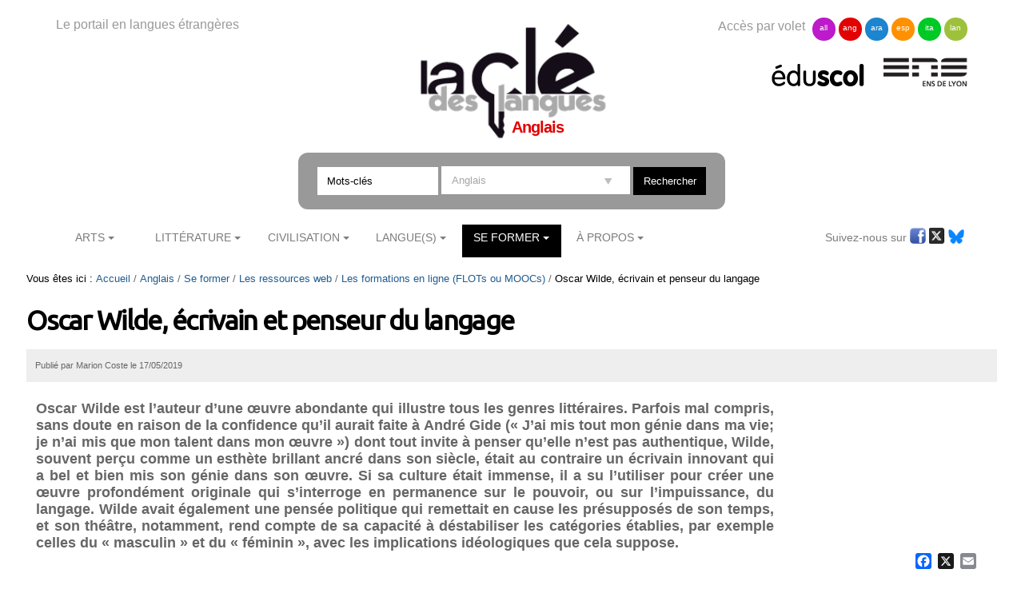

--- FILE ---
content_type: text/html;charset=utf-8
request_url: https://cle.ens-lyon.fr/anglais/se-former/les-ressources-web/les-formations-en-ligne/oscar-wilde-ecrivain-et-penseur-du-langage
body_size: 6435
content:

<!DOCTYPE html>

<html xmlns="https://www.w3.org/1999/xhtml" lang="fr">

    
    
    
    
    


<head>
    <meta http-equiv="Content-Type" content="text/html; charset=utf-8" />


    
        <base href="https://cle.ens-lyon.fr/anglais/se-former/les-ressources-web/les-formations-en-ligne/oscar-wilde-ecrivain-et-penseur-du-langage" /><!--[if lt IE 7]></base><![endif]-->
    
    
        <meta content="Oscar Wilde est l’auteur d’une œuvre abondante qui illustre tous les genres littéraires. Parfois mal compris, sans doute en raison de la confidence qu’il aurait faite à André Gide (« J’ai mis tout mon génie dans ma vie; je n’ai mis que mon talent dans mon œuvre ») dont tout invite à penser qu’elle n’est pas authentique, Wilde, souvent perçu comme un esthète brillant ancré dans son siècle, était au contraire un écrivain innovant qui a bel et bien mis son génie dans son œuvre.
Si sa culture était immense, il a su l’utiliser pour créer une œuvre profondément originale qui s’interroge en permanence sur le pouvoir, ou sur l’impuissance, du langage. Wilde avait également une pensée politique qui remettait en cause les présupposés de son temps, et son théâtre, notamment, rend compte de sa capacité à déstabiliser les catégories établies, par exemple celles du « masculin » et du « féminin », avec les implications idéologiques que cela suppose." name="DC.description" /><meta
    content="Oscar Wilde est l’auteur d’une œuvre abondante qui illustre tous les genres littéraires. Parfois mal compris, sans doute en raison de la confidence qu’il aurait faite à André Gide (« J’ai mis tout mon génie dans ma vie; je n’ai mis que mon talent dans mon œuvre ») dont tout invite à penser qu’elle n’est pas authentique, Wilde, souvent perçu comme un esthète brillant ancré dans son siècle, était au contraire un écrivain innovant qui a bel et bien mis son génie dans son œuvre.
Si sa culture était immense, il a su l’utiliser pour créer une œuvre profondément originale qui s’interroge en permanence sur le pouvoir, ou sur l’impuissance, du langage. Wilde avait également une pensée politique qui remettait en cause les présupposés de son temps, et son théâtre, notamment, rend compte de sa capacité à déstabiliser les catégories établies, par exemple celles du « masculin » et du « féminin », avec les implications idéologiques que cela suppose." name="description" /><meta content="text/html"
    name="DC.format" /><meta content="Événement" name="DC.type" /><meta content="2019/05/17 - " name="DC.date.valid_range" /><meta content="2025-09-15T08:12:08+01:00" name="DC.date.modified" /><meta content="2019-05-17T08:25:21+01:00" name="DC.date.created" /><meta content="fr" name="DC.language" />

  
    <link rel="stylesheet" type="text/css" media="screen" href="https://cle.ens-lyon.fr/portal_css/Cle%20des%20Langues/reset-cachekey-506330e6bcd66e8ad99ff0c393475aa2.css" />
    <link rel="stylesheet" type="text/css" href="https://cle.ens-lyon.fr/portal_css/Cle%20des%20Langues/base-cachekey-0d80b13dfd1ce627fb2f192891ab1e96.css" />
    <style type="text/css" media="screen">@import url(https://cle.ens-lyon.fr/portal_css/Cle%20des%20Langues/resourceplone.app.jquerytools.dateinput-cachekey-ae6273185104836cd68cae12eab0c8d6.css);</style>
        <!--[if lt IE 8]>    
    
    <link rel="stylesheet" type="text/css" media="screen" href="https://cle.ens-lyon.fr/portal_css/Cle%20des%20Langues/IEFixes-cachekey-24f981e67b7effea7e893e6b6e791dff.css" />
        <![endif]-->
    
    <link rel="stylesheet" type="text/css" media="screen" href="https://cle.ens-lyon.fr/portal_css/Cle%20des%20Langues/resourcecontentleadimage-cachekey-8b1c6bc2db20a4f92a5ef17d0c73a85d.css" />
    <style type="text/css" media="all">@import url(https://cle.ens-lyon.fr/portal_css/Cle%20des%20Langues/docbook-cachekey-c0b1d69ed25db435628c0d53c36a1b17.css);</style>
    <style type="text/css">@import url(https://cle.ens-lyon.fr/portal_css/Cle%20des%20Langues/ploneannuaire-cachekey-aae933fc394622a368337b4a966f7f28.css);</style>
    <style type="text/css">@import url(https://cle.ens-lyon.fr/portal_css/Cle%20des%20Langues/ploneannuaire_popup-cachekey-fc7ac9bb15994c102051513ab2e7b016.css);</style>
    <style type="text/css" media="screen">@import url(https://cle.ens-lyon.fr/portal_css/Cle%20des%20Langues/resourceplonetheme.cdl.stylesheetscdl-cachekey-530453731c42d779ed85a462d73965d3.css);</style>
    <link rel="stylesheet" type="text/css" media="all" href="https://cle.ens-lyon.fr/portal_css/Cle%20des%20Langues/resourceContentWellPortlets.stylesContentWellPortlets-cachekey-be0b1c73af9317df639eeda7a9d07dd5.css" />
    <style type="text/css">@import url(https://cle.ens-lyon.fr/portal_css/Cle%20des%20Langues/resourcecollective.solr.resourcesstyle-cachekey-905f5d594bc7e903cf6f7f4040b1b4bd.css);</style>

  
  
    <script type="text/javascript" src="https://cle.ens-lyon.fr/portal_javascripts/Cle%20des%20Langues/resourceplone.app.jquery-cachekey-da609f106c49c89544eea58c102b42a8.js"></script>
    <script type="text/javascript" src="https://cle.ens-lyon.fr/portal_javascripts/Cle%20des%20Langues/ckeditor_vars-cachekey-bd6208ae05f014b00282609291767044.js"></script>
    <script type="text/javascript" src="https://cle.ens-lyon.fr/portal_javascripts/Cle%20des%20Langues/resourcedropdown-menu-cachekey-b0aea95dade473a363144fe57d4af618.js"></script>
    <script type="text/javascript">
/* - ploneannuaire_contacts.js - */
// https://cle.ens-lyon.fr/portal_javascripts/ploneannuaire_contacts.js?original=1

</script>
    <script type="text/javascript" src="https://cle.ens-lyon.fr/portal_javascripts/Cle%20des%20Langues/resourceplonetheme.cdl.javascriptszoombox-cachekey-b38df0e347731f9b95f3a67c9cbfcf0d.js"></script>
    <script type="text/javascript" src="https://cle.ens-lyon.fr/portal_javascripts/Cle%20des%20Langues/resourceplonetheme.cdl.javascriptsbxslider-cachekey-b2635f103df4f79d9d2115fe74821f5a.js"></script>
    <script type="text/javascript" src="https://cle.ens-lyon.fr/portal_javascripts/Cle%20des%20Langues/resourceplonetheme.cdl.javascriptshtml5-cachekey-942b1680544721c0fccaee38089e0235.js"></script>
    <script type="text/javascript" src="https://cle.ens-lyon.fr/portal_javascripts/Cle%20des%20Langues/resourceplonetheme.cdl.javascriptssendNewsLetter-cachekey-fe4bf203e5fdc5d5307f6260981f47da.js"></script>
    <script type="text/javascript" src="https://cle.ens-lyon.fr/portal_javascripts/Cle%20des%20Langues/++resource++plonetheme.cdl.javascripts/liens-temporels.js"></script>
    <script type="text/javascript" src="https://cle.ens-lyon.fr/portal_javascripts/Cle%20des%20Langues/resourceplonetheme.cdl.javascriptsensFeedReader-cachekey-356039bdfdf909f52dc3b9e44d442fc5.js"></script>
    <script type="text/javascript" src="https://cle.ens-lyon.fr/portal_javascripts/Cle%20des%20Langues/++resource++plonetheme.cdl.javascripts/cle.js"></script>
    <script type="text/javascript" src="https://cle.ens-lyon.fr/portal_javascripts/Cle%20des%20Langues/titreOuvrage-cachekey-7a206c13aec4444b13567636a9e68691.js"></script>


<title>Oscar Wilde, écrivain et penseur du langage &mdash; Anglais</title>
        
    <link rel="canonical" href="https://cle.ens-lyon.fr/anglais/se-former/les-ressources-web/les-formations-en-ligne/oscar-wilde-ecrivain-et-penseur-du-langage" />

    <link rel="shortcut icon" type="image/x-icon" href="https://cle.ens-lyon.fr/favicon.ico" />
    <link rel="apple-touch-icon" href="https://cle.ens-lyon.fr/touch_icon.png" />






    <link rel="search" href="https://cle.ens-lyon.fr/@@search" title="Recherche dans ce site" />



        
        
        
        
        
        <link href="https://fonts.googleapis.com/css?family=Ubuntu" rel="stylesheet">
        <meta name="viewport" content="width=device-width, initial-scale=0.6666, maximum-scale=1.0, minimum-scale=0.6666" />
        <meta name="generator" content="Plone - https://plone.org" />
    
</head>

<body class="template-event_view portaltype-event site-anglais section-se-former subsection-les-ressources-web subsection-les-ressources-web-les-formations-en-ligne subsection-les-ressources-web-les-formations-en-ligne-oscar-wilde-ecrivain-et-penseur-du-langage userrole-anonymous" dir="ltr">

<div id="visual-portal-wrapper">

        <div id="portal-top" class="row">
<div class="cell width-full position-0">
            <div id="portal-header">
    <div id="portal-logo">
<p>Le portail en langues étrangères</p>
<a id="logo" title="La clé des langues - Cultures et langues étrangères" accesskey="1" href="https://cle.ens-lyon.fr">

    <img src="https://cle.ens-lyon.fr/logo.png" alt="logo" title="logo" width="250" />


</a>
 
        
	<h2>Anglais</h2>
	
	
        
	


</div>
<div id="portal-volets">
Accès par volet 
	<ul>
		<li><a href="https://cle.ens-lyon.fr/allemand">all</a></li>
		<li><a href="https://cle.ens-lyon.fr/anglais">ang</a></li>
		<li><a href="https://cle.ens-lyon.fr/arabe">ara</a></li>
		<li><a href="https://cle.ens-lyon.fr/espagnol">esp</a></li>
		<li><a href="https://cle.ens-lyon.fr/italien">ita</a></li>
		<li><a href="https://cle.ens-lyon.fr/langues-et-langage">lan</a></li>
    </ul> 
</div>
<div id="portal-partenaires">
<a id="portal-logo-eduscol" title="EduScol" href="https://eduscol.education.fr/cid45856/sites-experts-ens.html">
    <img src="https://cle.ens-lyon.fr/logo-eduscol.png" alt="Eduscol" /></a>
<a id="portal-logo-enslyon" title="ENS Lyon" href="https://www.ens-lyon.fr/">
    <img src="https://cle.ens-lyon.fr/logo-ens.png" alt="ENS Lyon" /></a>
</div>
<div id="portal-searchbox">
    <form name="searchform" action="https://cle.ens-lyon.fr/@@searchResources" id="mysearchform">
        <input name="SearchableText" type="text" size="18" placeholder="Mots-clés" title="Search Site" accesskey="4" " class="inputLabel" id="nolivesearchGadget" />
        <select id="filtre-publications" name="path">
                                   <option value="/cle" selected>Tous les volets</option>
                                   <option value="/cle/allemand">Allemand</option>
                                   <option value="/cle/anglais" selected="selected">Anglais</option>
                                   <option value="/cle/arabe">Arabe</option>
                                   <option value="/cle/espagnol">Espagnol</option>
                                   <option value="/cle/italien">Italien</option>
                                   <option value="/cle/langues-et-langage">La langue dans tous ses états</option>
        </select>

        <!--input type="hidden" name="filtre-publications" tal:attributes="value filtre"-->
        <input type="hidden" name="facet" value="true">
        <input type="hidden" name="facet.field" value="Type">
        <label for="searchGadget" class="hiddenStructure">Chercher par</label>

        <div class="LSBox">

        <input class="searchButton" type="submit" value="Rechercher" /><br />

        </div>
    </form>

    <div id="portal-advanced-search" class="hiddenStructure">
        <a href="https://cle.ens-lyon.fr/search_form" accesskey="5">Recherche avancée…</a>
    </div>

</div>

    <h5 class="hiddenStructure">Navigation</h5>
    <ul id="portal-globalnav"><li id="portaltab-arts" class="plain"><a href="https://cle.ens-lyon.fr/anglais/arts" class="plain" title="">Arts</a>
                <ul class="submenu">
                    <li>

    

        <a href="https://cle.ens-lyon.fr/anglais/arts/cinema" class="state-published" title="">
            
            Cinéma
        </a>

        
    
</li>


<li>

    

        <a href="https://cle.ens-lyon.fr/anglais/arts/peinture" class="state-published" title="">
            
            Peinture
        </a>

        
    
</li>


<li>

    

        <a href="https://cle.ens-lyon.fr/anglais/arts/musique" class="state-published" title="">
            
            Musique
        </a>

        
    
</li>


<li>

    

        <a href="https://cle.ens-lyon.fr/anglais/arts/photographie" class="state-published" title="">
            
            Photographie
        </a>

        
    
</li>
                </ul>
            </li><li id="portaltab-litterature" class="plain"><a href="https://cle.ens-lyon.fr/anglais/litterature" class="plain" title="">Littérature</a>
                <ul class="submenu">
                    <li>

    

        <a href="https://cle.ens-lyon.fr/anglais/litterature/litterature-americaine" class="state-published" title="">
            
            Littérature américaine
        </a>

        
    
</li>


<li>

    

        <a href="https://cle.ens-lyon.fr/anglais/litterature/litterature-britannique" class="state-published" title="">
            
            Littérature britannique et irlandaise
        </a>

        
    
</li>


<li>

    

        <a href="https://cle.ens-lyon.fr/anglais/litterature/litterature-postcoloniale" class="state-published" title="">
            
            Littérature postcoloniale
        </a>

        
    
</li>


<li>

    

        <a href="https://cle.ens-lyon.fr/anglais/litterature/entretiens-et-textes-inedits" class="state-published" title="">
            
            Entretiens et Textes inédits
        </a>

        
    
</li>


<li>

    

        <a href="https://cle.ens-lyon.fr/anglais/litterature/les-dossiers-transversaux" class="state-published" title="">
            
            Les dossiers transversaux
        </a>

        
    
</li>
                </ul>
            </li><li id="portaltab-civilisation" class="plain"><a href="https://cle.ens-lyon.fr/anglais/civilisation" class="plain" title="">Civilisation</a>
                <ul class="submenu">
                    <li>

    

        <a href="https://cle.ens-lyon.fr/anglais/civilisation/domaine-americain" class="state-published" title="">
            
            Domaine américain
        </a>

        
    
</li>


<li>

    

        <a href="https://cle.ens-lyon.fr/anglais/civilisation/domaine-britannique" class="state-published" title="">
            
            Domaine britannique
        </a>

        
    
</li>


<li>

    

        <a href="https://cle.ens-lyon.fr/anglais/civilisation/commonwealth" class="state-published" title="">
            
            Commonwealth
        </a>

        
    
</li>


<li>

    

        <a href="https://cle.ens-lyon.fr/anglais/civilisation/les-dossiers-transversaux" class="state-published" title="">
            
            Les dossiers transversaux
        </a>

        
    
</li>
                </ul>
            </li><li id="portaltab-langue" class="plain"><a href="https://cle.ens-lyon.fr/anglais/langue" class="plain" title="">Langue(s)</a>
                <ul class="submenu">
                    <li>

    

        <a href="https://cle.ens-lyon.fr/anglais/langue/lessentiel-de-langlais-oral" class="state-published" title="">
            
            L'essentiel de l'anglais oral
        </a>

        
    
</li>


<li>

    

        <a href="https://cle.ens-lyon.fr/anglais/langue/phono-phonetique" class="state-published" title="">
            
            Phonologie et Phonétique
        </a>

        
    
</li>


<li>

    

        <a href="https://cle.ens-lyon.fr/anglais/langue/linguistique" class="state-published" title="">
            
            Linguistique
        </a>

        
    
</li>


<li>

    

        <a href="https://cle.ens-lyon.fr/anglais/langue/langlais-americain" class="state-published" title="">
            
            L'anglais américain
        </a>

        
    
</li>


<li>

    

        <a href="https://cle.ens-lyon.fr/anglais/langue/precis-de-grammaire" class="state-published" title="">
            
            Précis de grammaire
        </a>

        
    
</li>
                </ul>
            </li><li id="portaltab-se-former" class="selected"><a href="https://cle.ens-lyon.fr/anglais/se-former" class="plain" title="">Se former</a>
                <ul class="submenu">
                    <li>

    

        <a href="https://cle.ens-lyon.fr/anglais/se-former/programmes-denseignement" class="state-published" title="">
            
            Programmes d'enseignement et sélection de ressources
        </a>

        
    
</li>


<li>

    

        <a href="https://cle.ens-lyon.fr/anglais/se-former/programmes-des-concours" class="state-published" title="">
            
            Programmes des concours
        </a>

        
    
</li>


<li>

    

        <a href="https://cle.ens-lyon.fr/anglais/se-former/dnl" class="state-published" title="Cette page recense les ressources pour la DNL, co-publiées avec les autre sites experts">
            
            DNL
        </a>

        
    
</li>


<li>

    

        <a href="https://cle.ens-lyon.fr/anglais/se-former/porte-cles-grammatical" class="state-published" title="">
            
            Porte-clés grammatical
        </a>

        
    
</li>


<li>

    

        <a href="https://cle.ens-lyon.fr/anglais/se-former/workbook" class="state-published" title="">
            
            Workbook
        </a>

        
    
</li>


<li>

    

        <a href="https://cle.ens-lyon.fr/anglais/se-former/methodologie" class="state-published" title="">
            
            Méthodologie
        </a>

        
    
</li>


<li>

    

        <a href="https://cle.ens-lyon.fr/anglais/se-former/les-ressources-web" class="state-published" title="">
            
            Les ressources web
        </a>

        
    
</li>
                </ul>
            </li><li id="portaltab-a-propos" class="plain"><a href="https://cle.ens-lyon.fr/anglais/a-propos" class="plain" title="">À Propos</a>
                <ul class="submenu">
                    <li>

    

        <a href="https://cle.ens-lyon.fr/anglais/a-propos/qui-sommes-nous" class="state-published" title="">
            
            Qui sommes-nous ? 
        </a>

        
    
</li>


<li>

    

        <a href="https://cle.ens-lyon.fr/anglais/a-propos/contribuer-au-site" class="state-published" title="">
            
            Contribuer au site
        </a>

        
    
</li>


<li>

    

        <a href="https://cle.ens-lyon.fr/anglais/a-propos/lettre-dinformation" class="state-published" title="">
            
            Lettre d'information
        </a>

        
    
</li>


<li>

    

        <a href="https://cle.ens-lyon.fr/anglais/a-propos/mentions-legales" class="state-published" title="">
            
            Mentions légales
        </a>

        
    
</li>
                </ul>
            </li></ul>



<p class="hiddenStructure">
  <a accesskey="2" href="https://cle.ens-lyon.fr/anglais/se-former/les-ressources-web/les-formations-en-ligne/oscar-wilde-ecrivain-et-penseur-du-langage#content">Aller au contenu.</a> |

  <a accesskey="6" href="https://cle.ens-lyon.fr/anglais/se-former/les-ressources-web/les-formations-en-ligne/oscar-wilde-ecrivain-et-penseur-du-langage#portal-globalnav">Aller à la navigation</a>
</p>

<div id="portal-reseaux">
	
	
	<ul>
	Suivez-nous sur
		<li><a href="https://www.facebook.com/anglicistes/" target="_blank"><img alt="icone-facebook" src="/cle/icone_facebook.gif" /></a></li>
		<li><a href="https://twitter.com/La_Cle_ANGLAISE" target="_blank"><img alt="icone-twitter" src="/cle/icone_twitter.gif" /></a></li>
                <li><a href="https://bsky.app/profile/lacleanglais.bsky.social" target="_blank"><img alt="icone-bluesky" src="https://cle.ens-lyon.fr/blueskyLogo.svg" style="width:20px" /></a></li>
    </ul>
	
    
	

</div>
<div id="portal-personaltools-wrapper">

<p class="hiddenStructure">Outils personnels</p>





</div>

</div>

<div class="contentwellportlets row" id="portlets-in-header">
  
  
</div>



</div>
        </div>
    <div id="portal-columns" class="row">

        <div id="portal-column-content" class="cell width-full position-0">

            <div id="viewlet-above-content"><div id="portal-breadcrumbs">

    <span id="breadcrumbs-you-are-here">Vous êtes ici :</span>
    <span id="breadcrumbs-home">
        <a href="https://cle.ens-lyon.fr/anglais">Accueil</a>
        <span class="breadcrumbSeparator">
            /
            
        </span>
    </span>
    <span id="breadcrumbs-1" dir="ltr">
        
            <a href="https://cle.ens-lyon.fr/anglais/se-former">Se former</a>
            <span class="breadcrumbSeparator">
                /
                
            </span>
            
         
    </span>
    <span id="breadcrumbs-2" dir="ltr">
        
            <a href="https://cle.ens-lyon.fr/anglais/se-former/les-ressources-web">Les ressources web</a>
            <span class="breadcrumbSeparator">
                /
                
            </span>
            
         
    </span>
    <span id="breadcrumbs-3" dir="ltr">
        
            <a href="https://cle.ens-lyon.fr/anglais/se-former/les-ressources-web/les-formations-en-ligne">Les formations en ligne (FLOTs ou MOOCs) </a>
            <span class="breadcrumbSeparator">
                /
                
            </span>
            
         
    </span>
    <span id="breadcrumbs-4" dir="ltr">
        
            
            
            <span id="breadcrumbs-current">Oscar Wilde, écrivain et penseur du langage</span>
         
    </span>

</div>

<div class="contentwellportlets row" id="portlets-above">
  
  
</div>


</div>

            
                <div class="">

                    

                    

    <dl class="portalMessage info" id="kssPortalMessage" style="display:none">
        <dt>Info</dt>
        <dd></dd>
    </dl>



                    
                        <div id="content">

                            

                            

                             <div id="viewlet-above-content-title"></div>
                             
                                 
                                 
            
                <h1 id="parent-fieldname-title" class="documentFirstHeading">
                    Oscar Wilde, écrivain et penseur du langage
                </h1>
            
            
        
                             
                             <div id="viewlet-below-content-title"><div class="contentwellportlets row" id="portlets-below-title">
  
  
</div>





<div class="documentByLine" id="plone-document-byline">

<div class="DatePublication">Publié 
  
    <span class="documentAuthor">
      par
      <span>Marion Coste</span>
    </span>
  
   le <span>17/05/2019</span></div>

  
</div>
</div>



                             
                                 
                                 
            
                <div id="parent-fieldname-description" class="documentDescription">
                   Oscar Wilde est l’auteur d’une œuvre abondante qui illustre tous les genres littéraires. Parfois mal compris, sans doute en raison de la confidence qu’il aurait faite à André Gide (« J’ai mis tout mon génie dans ma vie; je n’ai mis que mon talent dans mon œuvre ») dont tout invite à penser qu’elle n’est pas authentique, Wilde, souvent perçu comme un esthète brillant ancré dans son siècle, était au contraire un écrivain innovant qui a bel et bien mis son génie dans son œuvre.
Si sa culture était immense, il a su l’utiliser pour créer une œuvre profondément originale qui s’interroge en permanence sur le pouvoir, ou sur l’impuissance, du langage. Wilde avait également une pensée politique qui remettait en cause les présupposés de son temps, et son théâtre, notamment, rend compte de sa capacité à déstabiliser les catégories établies, par exemple celles du « masculin » et du « féminin », avec les implications idéologiques que cela suppose.
                </div>
            
            
        
                             

                             <div id="viewlet-above-content-body"></div>
                             <div id="content-core">
                                 
    

        <div class="eventDetails vcard">
            <table class="vertical listing" summary="Détails sur l'événement">

                <tbody>

                    <tr>
                        <th>Quand ?</th>
                        <td>
                            Du <abbr id="parent-fieldname-startDate" class=" dtstart" title="2019-05-16T00:00:00+02:00"> <span class="explain"> 16/05/2019 </span> </abbr>  au <abbr id="parent-fieldname-endDate" class=" dtend" title="2019-06-27T00:00:00+02:00"> <span class="explain"> 27/06/2019 </span> </abbr>

                            
                            
                        </td>
                    </tr>
                    <tr>
                        <th>Où ?</th>
                        <td class="location">

                            
        <span class="" id="parent-fieldname-location-a0f0488c27b54c7298121778d9a46397">
            Sorbonne Université
        </span>
    
                        </td>
                    </tr>
                    <tr>
                        <th>S'adresser à</th>
                        <td>
                            
                            <span class="fn">6 semaines</span>
                        </td>
                    </tr>
                    
                    

                </tbody>
            </table>
        </div>

        
        <div class="" id="parent-fieldname-text-a0f0488c27b54c7298121778d9a46397">
            
            
        </div>
    

        <p>
            <a class="url" href="https://www.edx.org/course/oscar-wilde-ecrivain-et-penseur-du-langage" id="parent-fieldname-eventUrl">Plus d'information sur cet événement…</a>
        </p>


             
           

        <span class="visualClear"><!-- --></span>
<!-- AddToAny BEGIN -->
<div class="a2a_kit a2a_kit_size_20 a2a_floating_style a2a_default_style" style="bottom:0px; right:0px;">
<a class="a2a_button_facebook"></a>
<a class="a2a_button_x"></a>
<a class="a2a_button_email"></a>
</div>
<script type="text/javascript" src="https://cle.ens-lyon.fr/page.js"></script>
<!--script type="text/javascript" src="/cle/++resource++plonetheme.cdl.javascripts/page.js"></script-->
<!-- AddToAny END -->

    

                             </div>
                             <div id="viewlet-below-content-body">



    <div class="visualClear"><!-- --></div>

    <div class="documentActions">
        

        

    </div>

</div>

                            
                        </div>
                    

                    
                </div>
            

            <div id="viewlet-below-content">




<div class="contentwellportlets row" id="portlets-below">
  
  
</div>


</div>
        </div>

        
        

        
        
    </div>


    <div id="portal-footer-wrapper" class="row">
        <div class="cell width-full position-0">
            <div class="contentwellportlets row" id="portlets-footer">
  
  
</div>



<!-- PW-Mark ENS et DGESCO -->
<script type="text/javascript">
    var _paq = window._paq = window._paq || [];
    _paq.push(['trackPageView']);
    _paq.push(['enableLinkTracking']);
    (function() {
        var up="https://pw-mark.ens-lyon.fr/";
        var um="https://wa.phm.education.gouv.fr/mutu/";
        _paq.push(['setTrackerUrl', up+'ens-pw.php']);
        _paq.push(['setSiteId', 141]);
        _paq.push(['disableCookies']);
        _paq.push(['disableAlwaysUseSendBeacon']);
        _paq.push(['addTracker', um+'p.php', 12]);
        var d=document, g=d.createElement('script'), s=d.getElementsByTagName('script')[0];
        g.type='text/javascript'; g.async=true; g.defer=true; g.src=up+'dgesco.js'; s.parentNode.insertBefore(g,s);
      })();
</script>
<noscript><p>
  <img src="https://pw-mark.ens-lyon.fr/ens-pw.php?idsite=141" style="border:0;" alt="" />
  <img referrerpolicy="no-referrer-when-downgrade" src="https://wa.phm.education.gouv.fr/mutu/p.php?idsite=12&amp;rec=1" style="border:0" alt="" />
</p></noscript>
<!-- End PW-Mark ENS et DGESCO -->
<ul id="portal-siteactions">
<li><a href="/"><span>La clé</span> des langues</a></li>
    <li id="siteaction-contact"><a href="https://cle.ens-lyon.fr/contact-info" accesskey="9" title="Contact">Contact</a></li>
    <li id="siteaction-a-propos"><a href="https://cle.ens-lyon.fr/a-propos" accesskey="" title="À propos">À propos</a></li>
    <li id="siteaction-contribuer"><a href="https://cle.ens-lyon.fr/contribuer" accesskey="" title="Contribuer">Contribuer</a></li>
    <li id="siteaction-lettres-info"><a href="https://cle.ens-lyon.fr/a-propos/lettre-information" accesskey="" title="Lettre d'info">Lettre d'info</a></li>
    <li id="siteaction-rss"><a href="https://cle.ens-lyon.fr/a-propos/flux-rss" accesskey="" title="Flux RSS">Flux RSS</a></li>
    <li id="siteaction-reseaux-sociaux"><a href="https://cle.ens-lyon.fr/a-propos/reseaux-sociaux" accesskey="" title="Réseaux sociaux">Réseaux sociaux</a></li>
    <li id="siteaction-mentions-legales"><a href="https://cle.ens-lyon.fr/a-propos/mentions-legales/mentions-legales-et-credits-techniques" accesskey="" title="Mentions légales">Mentions légales</a></li>
    <li id="siteaction-sitemap"><a href="https://cle.ens-lyon.fr/anglais/sitemap" accesskey="3" title="Plan du site">Plan du site</a></li>
    <li id="siteaction-accessibility"><a href="https://cle.ens-lyon.fr/anglais/accessibility-info" accesskey="0" title="Accessibilité : non conforme">Accessibilité : non conforme</a></li>
    <li id="siteaction-login"><a href="https://cle.ens-lyon.fr/anglais/login_form_admin" accesskey="" title="Se connecter">Se connecter</a></li>
</ul>
        </div>
    </div>
</div>
</body>
</html>



--- FILE ---
content_type: text/html; charset=utf-8
request_url: https://cle.ens-lyon.fr/cle/recentArticlesByLang?filtre=
body_size: 1983
content:
<dd class="portletItem allemand"><img class='picto-allemand' alt='leadIamge' src='https://cle.ens-lyon.fr/allemand/litterature/litterature-contemporaine/antje-ravik-strubel-blaue-frau-1/leadImage_thumb'/>
            <div class="itemTitleWrapper">
              <a class="itemTitle" href="https://cle.ens-lyon.fr/allemand/litterature/litterature-contemporaine/antje-ravik-strubel-blaue-frau-1">Antje Rávik Strubel: <cite>Blaue Frau</cite></a> <p class='auteur'>Par <b><span class="contributeur"><span class="monPrenom">Antje</span> <span class="monNom">Rávik Strubel</span></span></b>, <b><span class="contributeur"><span class="monPrenom">Rose</span> <span class="monNom">Labourie</span></span></b>, <b><span class="contributeur"><span class="monPrenom">Sibylle</span> <span class="monNom">Goepper</span></span></b>, <b><span class="contributeur"><span class="monPrenom">Marie</span> <span class="monNom">Comard-Rentz</span></span></b></p>           
            </div><p class="portletItemDescription">[Débat] Rencontre-lecture à l'Institut Goethe de Lyon avec l'auteure Antje Rávik Strubel​ et sa traductrice Rose Labourie autour du roman <cite>Femme bleue</cite>, lauréat du Prix du livre allemand 2021.</p>
                   </dd> <dd class="portletItem anglais"><img class='picto-anglais' alt='leadIamge' src='https://cle.ens-lyon.fr/anglais/litterature/litterature-britannique/Shakespeare/shakespeare-his-life-his-time-and-his-work/leadImage_thumb'/>
            <div class="itemTitleWrapper">
              <a class="itemTitle" href="https://cle.ens-lyon.fr/anglais/litterature/litterature-britannique/Shakespeare/shakespeare-his-life-his-time-and-his-work">Shakespeare, his life, his time and his work</a> <p class="auteur">Par <b><span class="contributeur"><span class="monPrenom">Estelle</span> <span class="monNom">Rivier-Arnaud</span></span></b></p>            
            </div><p class="portletItemDescription">[Conférence] As part of the training programme "Approfondir ses connaissances - Enseignement de spécialité Anglais LLCER" organized by the EAFC in Grenoble, this lecture gives an overview of Shakespeare's career as a playwright and the way he used prose and poetry in his plays. This talk also (...)</p>
                   </dd> <dd class="portletItem arabe"><img class='picto-arabe' alt='leadIamge' src='https://cle.ens-lyon.fr/arabe/litterature/contemporaine/entretien-avec-le-poete-syrien-nouri-al-jarrah/leadImage_thumb'/>
            <div class="itemTitleWrapper">
              <a class="itemTitle" href="https://cle.ens-lyon.fr/arabe/litterature/contemporaine/entretien-avec-le-poete-syrien-nouri-al-jarrah">Entretien avec le poète syrien Nouri al-Jarrah</a> <p class="auteur">Par <b><span class="contributeur"><span class="monPrenom">Fadi</span> <span class="monNom">Assaf</span></span></b></p>            
            </div><p class="portletItemDescription">في هذا الحوار، يحدثنا الشاعر السوري نوري الجراح عن عالمه الشعري وكيف أتاح له المنفى الانعتاق من منظومة متكاملة من الخضوع والإخضاع من أجل حرية الكتابة والإبداع من (...)</p>
                   </dd> <dd class="portletItem espagnol"><img class='picto-espagnol' alt='leadIamge' src='https://cle.ens-lyon.fr/espagnol/civilisation/histoire-latino-americaine/mexique/question-dactualite-dia-de-muertos-en-mexico/leadImage_thumb'/>
            <div class="itemTitleWrapper">
              <a class="itemTitle" href="https://cle.ens-lyon.fr/espagnol/civilisation/histoire-latino-americaine/mexique/question-dactualite-dia-de-muertos-en-mexico">Question d'actualité - Día de muertos en México</a> <p class="auteur">Par <b><span class="contributeur"><span class="monPrenom">Élodie</span> <span class="monNom">Pietriga</span></span></b></p>            
            </div><p class="portletItemDescription">[Question d’actualité] Selección de recursos textuales y audiovisuales para descubrir y comprender una de las tradiciones más famosas de México, su impacto económico, turístico y ambiental. También les proponemos material didáctico. </p>
                   </dd> <dd class="portletItem italien"><img class='picto-italien' alt='leadIamge' src='https://cle.ens-lyon.fr/italien/arts/arts-visuels/allegorie-de-la-peinture-artemisia-gentileschi/leadImage_thumb'/>
            <div class="itemTitleWrapper">
              <a class="itemTitle" href="https://cle.ens-lyon.fr/italien/arts/arts-visuels/allegorie-de-la-peinture-artemisia-gentileschi"><cite>L’Allégorie de la Peinture</cite> d’Artemisia Gentileschi : un archétype de l’auto-représentation de la subjectivité féminine</a> <p class="auteur">Par <b><span class="contributeur"><span class="monPrenom">Edoardo</span> <span class="monNom">Bassetti</span></span></b></p>            
            </div><p class="portletItemDescription">L'histoire privée et artistique d’Artemisia Gentileschi (1593-1654 environ) est extraordinaire pour au moins deux raisons principales : contrairement à la plupart des femmes de son époque, elle a joui d'une exceptionnelle indépendance sociale et économique, vivant la majeure partie de sa vie (...)</p>
                   </dd> <dd class="portletItem langues-et-langage"><img class='picto-langues-et-langage' alt='leadIamge' src='https://cle.ens-lyon.fr/langues-et-langage/langues-et-langage-en-societe/acquisition-apprentissage-et-diffusion-des-savoirs/le-mouvement-au-service-de-l-apprentissage-du-langage-le-cas-specifique-du-tdah/leadImage_thumb'/>
            <div class="itemTitleWrapper">
              <a class="itemTitle" href="https://cle.ens-lyon.fr/langues-et-langage/langues-et-langage-en-societe/acquisition-apprentissage-et-diffusion-des-savoirs/le-mouvement-au-service-de-l-apprentissage-du-langage-le-cas-specifique-du-tdah">Le mouvement au service de l’apprentissage du langage. Le cas spécifique du TDAH</a> <p class='auteur'>Par <b><span class="contributeur"><span class="monPrenom">Ana</span> <span class="monNom">Moscoso</span></span></b>, <b><span class="contributeur"><span class="monPrenom">Maria Pia</span> <span class="monNom">Bucci</span></span></b></p>           
            </div><p class="portletItemDescription">Cette fiche présente une expérience clinique, menée dans le but de tester l'hypothèse selon laquelle le mouvement pourrait améliorer l’apprentissage des enfants diagnostiqués TDAH, notamment les compétences langagières.</p>
                   </dd> 

--- FILE ---
content_type: text/css;charset=utf-8
request_url: https://cle.ens-lyon.fr/portal_css/Cle%20des%20Langues/ploneannuaire-cachekey-aae933fc394622a368337b4a966f7f28.css
body_size: 489
content:

/* - ploneannuaire.css - */
/* https://cle.ens-lyon.fr/portal_css/ploneannuaire.css?original=1 */
/* */
#annuaire,
#annuaire-contact{
width:60%;
}
.annuaireAbcedaire,
#content ul.annuaireAbcedaire {
list-style: none;
margin: 0;
margin-bottom: 1em;
}
.annuaireAbcedaire li,
#content ul.annuaireAbcedaire li {
display: inline;
margin: 0;
margin-right: 0.5em;
}
.annuaireAbcedaire .selected,
#content ul.annuaireAbcedaire .selected {
font-weight: bold;
font-size: 150%;
text-decoration: none;
}
#annuaire div.AnnuaireItem {
margin-bottom:10px;
min-height:100px;
padding:10px;
box-shadow:2px 2px 10px #ccc;
border-radius:5px;
-moz-border-radius:5px;
-webkit-border-radius:5px;
-o-border-radius:5px;
}
#annuaire div.AnnuaireItem.even {
background:#F3F1E7;
}
#annuaire-contact ul{
list-style-position:outside;
padding:10px;
margin-bottom:5px;
margin-left:0;
box-shadow:2px 2px 10px #ccc;
border:solid 1px #ccc;
border-radius:5px;
-moz-border-radius:5px;
-webkit-border-radius:5px;
-o-border-radius:5px;
}
#annuaire-contact ul li{
list-style:none;
}
.portrait img {
float:right;
clear:both;
}
#annuaire-contact .portrait img{
margin:10px;
}
#annuaire .portrait img{
margin-top:-1.5em;
}
ul#contact-info li{
list-style-image:url(fleche.gif);
}
/* */



--- FILE ---
content_type: text/css;charset=utf-8
request_url: https://cle.ens-lyon.fr/portal_css/Cle%20des%20Langues/resourceplonetheme.cdl.stylesheetscdl-cachekey-530453731c42d779ed85a462d73965d3.css
body_size: 12218
content:

/* - ++resource++plonetheme.cdl.stylesheets/cdl.css - */
@media screen {
/* https://cle.ens-lyon.fr/portal_css/++resource++plonetheme.cdl.stylesheets/cdl.css?original=1 */
@import url('https://fonts.googleapis.com/css?family=Ubuntu');
.subsection-lettre-information #sommaireViewBody .sommaireViewLeadImageMini,
.subsection-lettre-information .sommaireViewLeadImageMini,
.subsection-flux-rss #sommaireViewBody .sommaireViewLeadImageMini,
.subsection-flux-rss .sommaireViewLeadImageMini{
width:100px;
}
.subsection-lettre-information #sommaireViewBody,
.subsection-flux-rss #sommaireViewBody{
display:block;
overflow:hidden;
}
#htmlCode{
box-shadow: 10px 10px 5px #888888;
display: none;
position: absolute;
top: 3em;
z-index: 10000;
background:#333;
}
.userrole-anonymous #htmlCode{
display:none;
}
p.getHTML,#quitter{
cursor:pointer;
}
.sommaireViewTileItem.sansBorder{
border:none;
margin-top: 0;
margin-left: 2em;
margin-bottom: -1.5em;
padding: 5px;
}
#quitter{
display:none;
}
#content div#reference{
border:1px solid #333;
padding:1em;
background:#eee;
}
table audio{
width:100%;
margin-left:auto;
margin-right: auto;
}
.audiotoc audio{
height: 50px;
margin-top: 5px;
margin-top: 2em;
background: #000;
margin-left:auto;
margin-right: auto;
}
video {
display: inline-block; /**/
width: 100%;
height: auto;
margin-top: 5px;
margin-top: 2em;
background: #000;
margin-left:auto;
margin-right: auto;
}
.section-accueil .portletCollectionListe.portlet-collection-agenda img,
.portletCollectionListe.portletVoirAussi img{
width:70px;
}
#content p,
.documentDescription{
text-align:justify;
-webkit-hyphens:auto;
-moz-hyphens:auto;
-ms-hyphens:auto;
hyphens:auto;
-moz-text-align-last: left;
text-align-last: left;
}
#content p[style="text-align: center;"] {
-moz-text-align-last: center;
text-align-last: center;
}
#content p[style="text-align: right;"] {
-moz-text-align-last: right;
text-align-last: right;
}
table th,table td {padding:.5em}
table caption {
font-size:120%;
color:#333;
}
#visual-portal-wrapper {
padding: 0 1em;
}
#actualites_rapports,
#actualites_breves,
#actualites_parutions{
display:inline-block;
vertical-align:top;
width:48%;
}
#actualites_rapports{
float:left;
margin-right:2%;
}
dl.portlet.portletSesActualites dt.portletHeader{
background-color:#333 !important;
color:#fff;
}
.section-accueil .portletActualites{
background:#eee;
padding:1em;
}
.section-accueil #collage .row_1 .four-columns-equal .block_4,
.section-accueil #portal-breadcrumbs,
.template-searchresources #portal-breadcrumbs{
display:none;
}
.section-accueil .portlet-collection-dernieres-publications dd.portletItem{
display:inline-block;
width: 22%;
vertical-align:top;
padding:1em;
}
#footnote-popup{
padding:5px;
position:absolute;
margin:auto;
background:#eee;
z-index:10000;
border:1px solid #436976;
width:auto;
max-width:50%;
text-align:left;
font-size:0.9em;
}
a[name]{
border-bottom:none !important;
text-decoration:none;
}
a[name]:hover{
border-bottom:none !important;
text-decoration:none !important;
}
.site-allemand .popupTitle{
border:1px solid #bc1aca;
padding:1em;
}
.site-anglais .popupTitle{
border:1px solid #e20101;
padding:1em;
}
.site-arabe .popupTitle{
border:1px solid #1b85cf;
padding:1em;
}
.site-espagnol .popupTitle{
border:1px solid #ff9000;
padding:1em;
}
.site-italien .popupTitle{
border:1px solid #00c926;
padding:1em;
}
.site-langues-et-langage .popupTitle{
border:1px solid #9ec13c;
padding:1em;
}
div.popupTitle h6, div.popupTitle h5,
div.popupTitle h4, div.popupTitle h3,
div.popupTitle h2,div.popupTitle h1{
display:inline;
}
.site-allemand .popup-content{
background-color:#e4a3ea;
padding:1em;
margin-bottom:1em;
}
.site-anglais .popup-content{
background-color:#f39999;
padding:1em;
margin-bottom:1em;
}
.site-arabe .popup-content{
background-color:#a4ceec;
padding:1em;
margin-bottom:1em;
}
.site-espagnol .popup-content{
background-color:#ffd399;
padding:1em;
margin-bottom:1em;
}
.site-italien .popup-content{
background-color:#99e9a8;
padding:1em;
margin-bottom:1em;
}
.site-langues-et-langage .popup-content{
background-color:#d8e6b1;
padding:1em;
margin-bottom:1em;
}
hr{
margin-bottom:2em;
height: none;
border: none;
border-top: 1px dotted grey;
}
.subsection-grands-dossiers #portlets-below .portletCollectionListe img{
display:none;
}
.subsection-grands-dossiers #portlets-below .portletCollectionListe dd.portletItem{
width: 30%;
display:inline-block;
vertical-align:top;
}
#content div.documentByLine{
background:#eee;
padding:1em;
margin-top:1em;
margin-bottom:1em;
}
.portlet-collection-grands-dossiers dd.portletItem{
width:48.5%;
}
.portletCollectionListe .portlet-collection-stats-a-la-une img{
width:300px;
}
.section-accueil #portal-columns .portlet-collection-grands-dossiers dt.portletHeader a{
text-align:center;
background:#333 !important;
color:#fff !important;
width:100%;
display:block;
padding:0.1em;
}
.section-accueil dl.portlet.portlet-collection-grands-dossiers a:hover{
color:#fff !important;
}
.portlet-collection-grands-dossiers dt.portletHeader a::after{
border-bottom:none !important;
}
.equivalent-titre-2 {
border-left: 3px solid #662e91;
color: black;
font-family: "bebas_neueregular",arial,sans-serif;
font-size: 1.5em;
font-weight: normal;
letter-spacing: 0.03em;
line-height: 1em;
padding: 0 0 0 10px;
}
.section-accueil .portlet-stats-a-la-une div.blocImg{
width:100%;
display:block;
}
.section-accueil .portlet-stats-a-la-une img{
width:80%;
}
.section-accueil .portlet-stats-a-la-une h4{
border-left:none !important;
}
#portletwrapper-636f6c6c6167652e706f72746c65746d616e616765720a636f6e746578740a2f7365732f6163637565696c2f332f320a706f72746c65742d61637475616c69746573 dt.portletHeader span::after {
display:none;
}
#portletwrapper-636f6c6c6167652e706f72746c65746d616e616765720a636f6e746578740a2f7365732f6163637565696c2f332f320a706f72746c65742d61637475616c69746573 dt.portletHeader {
border-bottom:1px dotted #000;
margin:0 0 1em 0 !important;
}
#portal-columns #content #portletwrapper-636f6c6c6167652e706f72746c65746d616e616765720a636f6e746578740a2f7365732f6163637565696c2f342f320a6772616e64732d646f737369657273 dt.portletHeader a:hover {
color:#FFF !important;
}
#portletwrapper-636f6c6c6167652e706f72746c65746d616e616765720a636f6e746578740a2f7365732f6163637565696c2f342f320a6772616e64732d646f737369657273 .portletItem a {
height:350px !important;
}
#partenaires span {
border-left:4px solid #9a9a9a;
padding-left:.5em;
}
#partenaires a.sites_dgesco {
color:#662e91;
border-bottom:1px solid #9a9a9a;
position:relative;
top:15px;
font-size:.9em;
}
.portletCollectionListe .portletItem {
margin:.5em 0;
}
#portal-columns #content dl.portlet dt.portletHeader a:hover {
border:none !important;
}
dl.toc {
padding:0 1em 1em 1em;
}
dl.toc .portletHeader {
margin-left:0.5em !important;
}
#content img.tileImage, #content div.newsImageContainer {
margin:0.7em 0 0.7em 0.7;
float:right;
}
#content #parent-fieldname-description {
font-weight:normal;
font-size: 1.2em;
}
#viewlet-above-content-body {
clear:left;
}
#sommaireViewBody .sommaireViewLeadImageMini, .sommaireViewThumbImageMini {
width:150px;
}
.section-accueil .row_3 .block_1 .collage_item_1.collage_type_document,
.section-accueil .row_3 .block_1 .collage_item_2.collage_type_document{
width:44%;
display:inline-block;
vertical-align:top;
border:4px solid #ededed;
padding:2% 1%;
min-height:110px;
}
.section-accueil .row_3 .block_1 .collage_item_1.collage_type_document{
margin-right:1%;
}
.template-search_exist div.criteresSearch{
display:none !important;
}
#portlet-classification .portletItemDetails{
background-color:#fff ;
}
.autocomplete-suggestions{
border: 1px solid #eee;
padding: 0 0.5em;
background: #fff;
min-width:200px;
cursor: pointer;
overflow:auto;
}
.autocomplete-selected {
padding:0;
background: #eee;
margin:0;
width:102%;
}
#search-exist .criteresSearchTheme{
margin-bottom:1em;
}
#search-exist .listeResults dd{
margin-bottom :0.5em;
}
.subsection-actualites-des-livres-publications #document-toc{
width:100%;
clear:both;
}
#portal-columns dl.portlet.portletRSS li,
.feedEkList li{
list-style:none;
margin-bottom:1em;
}
.feedEkList{width:auto; list-style:none outside none;background-color:#FFFFFF; padding:0; }
#content ul.feedEkList{
margin:0;
}
.tecolivre {
float: left;
padding-right: 1em;
}
#content-core h2 {
margin-top:0.75em;
margin-bottom:0.75em;
}
#content-core h3,#content-core h4 {
margin-top:1em !important;
margin-bottom:0.5em !important;
margin-left:.5em !important;
}
.img-container {
background-position:50% 50%;
}
dl.toc {
width:auto;
float:none;
border:4px solid #ededed;
}
.encart-ses-ens {
border-left: 2px solid #9A9A9A;
color:#000;
font-weight:bold;
padding-left:10px;
margin:1em 0;
text-align:justify;
}
#imageViewBody .tileHeadline {margin:0 !important;}
#portal-columns #content #imageViewBody a:hover {border-bottom:none !important}
#portal-columns .portletHeader a,#portal-columns h3 a {color:#662e91 !important;}
#portal-footer a:link, #portal-footer a:visited {color:#d7baea;}
.bx-wrapper .bx-pager.bx-default-pager a:hover, .bx-wrapper .bx-pager.bx-default-pager a.active {background:#662e91 !important;}
video {
max-width: 100%;
}
#content .eventDetails {
border:none;
width:auto;
float:none;
margin:0;
}
#content .eventDetails table {
width:100%;
}
#content .eventDetails table th {
width:10%;
}
#content .aLaUne {
display: grid;
grid-template-columns: repeat(3, 1fr);
gap: 2rem;
list-style: none;
margin: 0 auto;
list-style: none;
}
.aLaUne .portletItem {
background: white;
transition: transform 0.2s;
}
.aLaUne .portletItem:hover {
transform: translateY(-4px);
}
#content .aLaUne h3 {
margin-top: .7rem;
}
#content .aLaUne .allemand h3 { color: #bc1aca; }
#content .aLaUne .langues-et-langage h3 { color: #9ec13c; }
#content .aLaUne .anglais h3 { color: #e20101; }
#content .aLaUne .arabe h3 { color: #1b85cf; }
#content .aLaUne .espagnol h3 { color: #ff9000; }
#content .aLaUne .italien h3 { color: #00c926; }
#content .aLaUne .portletItem img {
width: 100%;
aspect-ratio: 20/9;
object-fit: cover;
display: block;
position: relative;
margin: 0;
}
#content .aLaUne .portletItem {
background: white;
border-radius: 8px;
transition: transform 0.2s;
position: relative;
}
#content .aLaUne .portletItem::after {
position: absolute;
top: 20px; /* */
right: -20px; /* */
width: 30px;
height: 30px;
border-radius: 16px;
display: flex;
align-items: center;
justify-content: center;
color: white;
font-size: 10px;
padding: 2px;
font-weight: bold;
box-shadow: -2px 2px 4px rgba(0,0,0,0.2); /* */
}
#content .aLaUne .allemand::after {
content: 'all';
background: #bc1aca;
}
#content .aLaUne .anglais::after {
content: 'ang';
background: #e20101;
}
#content .aLaUne .arabe::after {
content: 'ara';
background: #1b85cf;
}
#content .aLaUne .espagnol::after {
content: 'esp';
background: #ff9000;
}
#content .aLaUne .italien::after {
content: 'ita';
background: #00c926;
}
#content .aLaUne .langues-et-langage::after {
content: 'lang';
background: #9ec13c;
}
.aLaUne  .portletItem a {
text-decoration: none;
color: inherit;
}
.aLaUne  .discreet {
font-size: 0.875rem;
padding: 1rem 1rem 0.5rem 1rem;
}
#content .aLaUne h3 {
font-size: 1.25rem;
font-weight: bold;
padding: 0 1rem;
margin-bottom: 0.75rem;
display: -webkit-box;
-webkit-line-clamp: 2;
-webkit-box-orient: vertical;
overflow: hidden;
color: #000;
}
.aLaUne .auteur {
font-size: 0.875rem;
color: #666;
padding: 0 1rem;
margin-bottom: 0.75rem;
}
.aLaUne .description {
color: #444;
font-size: 0.9375rem;
padding: 0 1rem;
margin-bottom: 1rem;
display: -webkit-box;
-webkit-line-clamp: 3;
-webkit-box-orient: vertical;
overflow: hidden;
}
.aLaUne .lienPlus {
display: inline-block;
margin: 0 1rem 1rem 1rem;
padding: 0.5rem 1rem;
border-radius: 4px;
color: white;
font-size: 0.875rem;
transition: opacity 0.2s;
}
.aLaUne .lienPlus:hover {
opacity: 0.9;
}
/* */
.aLaUne .allemand .lienPlus { background: #bc1aca; }
.aLaUne .langues-et-langage .lienPlus { background: #9ec13c; }
.aLaUne .anglais .lienPlus { background: #e20101; }
.aLaUne .arabe .lienPlus { background: #1b85cf; }
.aLaUne .espagnol .lienPlus { background: #ff9000; }
.aLaUne .italien .lienPlus { background: #00c926; }
#portal-columns .portlet.portletNavigationTree .portletHeader {
margin:0.5em;
}
#portal-columns .portlet.portletNavigationTree .portletHeader a {
color:#000 !important;
line-height:1.4em !important;
margin:0.5em 0;
}
.portletNavigationTree .portletHeader {
border-bottom: 1px solid #b4b4b4;
}
#search-exist select {
background: #fff url("chevron.jpg") no-repeat scroll 92% 60%;
border: 1px solid #ddd;
clear: none;
color: grey;
height: 24px;
margin: 1.2em 1em;
padding: 0 2em 0.3em 0.2em;
text-indent: 0.01px;
text-overflow: "";
vertical-align:middle;
-moz-appearance: none;
}
p.goToTop {
color:#662e91;
}
#content fieldset {
border:none;
}
.submenu li img,.portletNavigationTree li img {
display:none;
}
.template-event_view #content #parent-fieldname-description {
float:left;
width:76%;
padding:1%;
}
.template-event_view #viewlet-above-content-body {
float:left;
width:20%;
clear:none;
margin:1%;
padding: 1% 0;
}
.template-event_view #viewlet-above-content-body .newsImageContainer img {
max-width:100%;
height:auto !important;
}
.template-document_view #viewlet-above-content-body .newsImageContainer img {
margin:1em;
}
#portlet-classification .portletItemDetails {
font-size:100%;
}
.row_4 .block_2 {
margin-top:1em;
}
@media screen and (max-width: 1315px) {
#portletwrapper-636f6c6c6167652e706f72746c65746d616e616765720a636f6e746578740a2f7365732f6163637565696c2f342f320a6772616e64732d646f737369657273 .portletItem a {
height:250px !important;
}
.section-accueil .portlet-collection-dernieres-publications dd.portletItem {
width:21%;
}
}
@media screen and (max-width: 1024px) {
#portletwrapper-636f6c6c6167652e706f72746c65746d616e616765720a636f6e746578740a2f7365732f6163637565696c2f342f320a6772616e64732d646f737369657273 .portletItem a {
height:150px !important;
}
.section-accueil .portlet-collection-dernieres-publications dd.portletItem {
width:19%;
}
#site_title_viewlet {font-size:75%!important;}
}
@media screen and (max-width: 768px) {
.section-accueil .portlet-collection-dernieres-publications dd.portletItem,.portlet-collection-grands-dossiers dd.portletItem {width:auto !important;}
#content h3, #portal-column-one h3, #portal-column-two h3 {display:inline-block;}
#zone-identifiante {display:none;}
.section-accueil #zone-identifiante {display:block;}
#content .bx-wrapper .bx-pager {display:none !important;}
dl.portletCollectionSlider .bx-controls-direction a {top:40% !important;}
#content div#htmlCode,#content div#quitter{display:none !important;}
}
#portal-footer ul{
text-align:center;
}
#portal-footer ul li{
list-style:none;
display:inline;
margin-right:2em;
}
#portal-footer ul li a{
color:#fff !important;
}
#retour-haut {
z-index: 999;
}
.dossier{
background-color:#eee;
padding:1em;
}
a.grandDossier{
font-weight:bold;
}
.subsection-lettre-dinformation #sommaireViewBody .sommaireViewLeadImageMini,
.subsection-lettre-dinformation .sommaireViewLeadImageMini{
width:100px;
}
#htmlCode{
box-shadow: 10px 10px 5px #888888;
display: none;
position: absolute;
top: 3em;
z-index: 10000;
background:#333;
}
.userrole-anonymous #htmlCode{
display:none;
}
p.getHTML,#quitter{
cursor:pointer;
}
.sommaireViewTileItem.sansBorder{
border:none;
margin-top: 0;
padding: 5px;
}
#quitter{
display:none;
}
.documentDescription{
text-align:justify;
}
.feedEkList{width:auto; list-style:none outside none;background-color:#FFFFFF; padding:4px 6px;}
.feedEkList li{list-style:none; padding:5px;margin:10px;}
.feedEkList li:last-child{border-bottom:none;}
.itemTitle a{font-weight:bold; text-decoration:none }
.itemTitle a:hover{ text-decoration:underline }
.itemDate{color:#AAAAAA;}
#content .portlet.toc ol{
list-style-type:none;
}
#returnOnTop {
background: transparent;
color: #fff;
bottom:1%;
cursor: pointer;
display: none;
padding:0;
position: fixed;
right: 1%;
text-align: center;
width: 40px;
}
.template-document_view #content div.documentByLine{
display:block;
width:98.5%;
color:#fff;
font-size:90%;
margin:1.5em 0;
}
.template-document_view.site-cle #content div.documentByLine{
background:#75ad0a;
padding:1em;
}
.template-document_view.site-allemand #content div.documentByLine{
border: 1px solid #BC1ACA;
background: none;
color:#000;
padding:1em;
}
.template-document_view.site-anglais #content div.documentByLine{
border: 1px solid #E20101;
background: none;
color:#000;
padding:1em;
}
.template-document_view.site-arabe #content div.documentByLine{
border: 1px solid #1B85CF;
background: none;
color:#000;
padding:1em;
}
.template-document_view.site-espagnol #content div.documentByLine{
border: 1px solid #FF9000;
background: none;
color:#000;
padding:1em;
}
.template-document_view.site-italien #content div.documentByLine{
border: 1px solid #00C926;
background: none;
color:#000;
padding:1em;
}
.template-document_view.site-langues-et-langage #content div.documentByLine{
border: 1px solid #9EC13C;
background: none;
color:#000;
padding:1em;
}
dl.portlet.toc {
padding-top:10px;
font-size: 16px;
border:1px solid #666;
}
#content #parent-fieldname-description {
color: #666;
margin-bottom: 20px;
font: bold 18px "Helvetica Neue", Arial, FreeSans, sans-serif;
}
#content #content-core {
font-size: 16px;
letter-spacing: .01rem;
font-weight: 400;
font-style: normal;
line-height: 1.58;
letter-spacing: -.003em;
}
#content-core *[style*="font-size"] {
font-size: 16px !important;
}
.portletItem *[dir*="rtl"],
#content-core *[dir*="rtl"]{
font-size: 21px !important;
text-align: right !important;
text-align-last: right !important;
}
.portlet-presse [dir*="rtl"] p,.portlet-presse [dir*="rtl"] .itemTitle {
text-align: right !important;
text-align-last: right !important;
}
#content-core *[dir*="rtl"] *[style*="font-size"] {
font-size: 21px !important;
}
.template-document_view #content-core h2, .template-document_view #content-core h3, .template-document_view #content-core h4 {
font-family: 'Ubuntu', sans-serif;
color: #000;
}
.template-document_view #content-core h2 {
font-size: 28px;
padding: 10px 10px 10px 20px;
position: relative;
}
.template-document_view.site-allemand #content-core h2::before {
content: '';
height: 30px;
border-left: 1px solid #bc1aca;
display: inline-block;
margin: 0;
position: absolute;
bottom: 0;
left: 0;
}
.template-document_view.site-allemand #content-core h2::after {
content: '';
width: 30px;
border-top: 1px solid #bc1aca;
display: block;
margin: 0;
position: relative;
top: 10px;
left: -20px;
}
.template-document_view.site-anglais #content-core h2::after {
content: '';
width: 30px;
border-top: 1px solid #e20101;
display: block;
margin: 0;
position: relative;
top: 10px;
left: -20px;
}
.template-document_view.site-anglais #content-core h2::before {
content: '';
height: 30px;
border-left: 1px solid #e20101;
display: inline-block;
margin: 0;
position: absolute;
bottom: 0;
left: 0;
}
.template-document_view.site-arabe #content-core h2::after {
content: '';
width: 30px;
border-top: 1px solid #1b85cf;
display: block;
margin: 0;
position: relative;
top: 10px;
left: -20px;
}
.template-document_view.site-arabe #content-core h2::before {
content: '';
height: 30px;
border-left: 1px solid #1b85cf;
display: inline-block;
margin: 0;
position: absolute;
bottom: 0;
left: 0;
}
.template-document_view.site-espagnol #content-core h2::after {
content: '';
width: 30px;
border-top: 1px solid #ff9000;
display: block;
margin: 0;
position: relative;
top: 10px;
left: -20px;
}
.template-document_view.site-espagnol #content-core h2::before {
content: '';
height: 30px;
border-left: 1px solid #ff9000;
display: inline-block;
margin: 0;
position: absolute;
bottom: 0;
left: 0;
}
.template-document_view.site-italien #content-core h2::after {
content: '';
width: 30px;
border-top: 1px solid #00c926;
display: block;
margin: 0;
position: relative;
top: 10px;
left: -20px;
}
.template-document_view.site-italien #content-core h2::before {
content: '';
height: 30px;
border-left: 1px solid #00c926;
display: inline-block;
margin: 0;
position: absolute;
bottom: 0;
left: 0;
}
.template-document_view.site-langues-et-langage #content-core h2::after {
content: '';
width: 30px;
border-top: 1px solid #9ec13c;
display: block;
margin: 0;
position: relative;
top: 10px;
left: -20px;
}
.template-document_view.site-langues-et-langage #content-core h2::before {
content: '';
height: 30px;
border-left: 1px solid #9ec13c;
display: inline-block;
margin: 0;
position: absolute;
bottom: 0;
left: 0;
}
#content-core h3 {
font-size: 24px;
}
#content-core h4 {
font-size: 20px;
}
#content-core blockquote {
padding: 0 6%;
}
.legende {
font-size:77%;
color: #666;
}
#content div#reference{
border:1px solid #333;
padding:1em;
background:#eee;
margin-top:1em;
}
#content img[style*="float"] {
clear: both;
margin-top: 10px !important;
}
.img-container {
-moz-box-direction: normal;
-moz-box-orient: vertical;
background-size: cover;
display: flex;
flex-direction: column;
width: 100%;
}
#portal-columns .img-container, #portal-columns .img-container:hover {
border: medium none !important;
}
.portlet-image-title {
-moz-box-flex: 0;
background: rgba(0, 0, 0, 0.5) none repeat scroll 0 0;
color: white;
flex-grow: 0;
font-family: arial,sans-serif;
font-size: 1.4em;
font-weight: normal;
letter-spacing: 0.05em;
padding: 0.4em 0.5em;
}
.portlet-image-description {
-moz-box-flex: 1;
background: white none repeat scroll 0 0;
color: #000;
flex-grow: 1;
opacity: 0;
padding: 4px;
transition: opacity 0.5s ease-out 0s;
}
dl.portlet-image-CDL .portletItem:hover .portlet-image-description {
opacity: 1;
}
#portal-columns #content .portlet-image-CDL a:hover {
border: medium none !important;
}
.portletCollectionListe::after {
clear: both;
content: "";
display: block;
}
.portletCollectionCDL.portlet-image-CDL .portletHeader span {
font-size: 1em;
}
dl.portletCollectionCDL dt.portletHeader span::after {
display: none;
}
dl.portletCollectionListe .title {
color: white;
font-family: arial,sans-serif;
font-size: 1.7em;
font-weight: normal;
letter-spacing: 0.05em;
margin-right: 1em;
}
#portal-columns dl.portletCollectionListe .show-more {
border-left: 1px solid #cbcbcb;
color: #cbcbcb;
display: inline-block;
font-family: arial,sans-serif;
font-size: 1em;
padding-left: 0.5em;
}
#portal-columns dl.portletCollectionListe .show-more:hover {
color: white !important;
}
.portletCollectionListe .portletItemDate {
background: black none repeat scroll 0 0;
color: white;
display: inline-block;
font-size: 0.7em;
line-height: 1em;
padding: 0.2em 0.2em 0.2em 0.4em;
vertical-align: top;
}
.portletCollectionListe .portletContent-wrapper {
display: block;
}
.portletCollectionListe .portletItem {
clear: left;
margin: 1em 0;
padding: 0;
text-align: left;
}
.portletCollectionListe img {
display: block;
float: left;
height: auto;
margin: 0 0.5em 0.5em 0;
max-width: 20%;
overflow: hidden;
width: 120px;
}
.portletCollectionListe .portletItemDescription {
margin: 0 0 0 4px;
overflow: hidden;
padding: 0;
}
#portal-column-one .portletCollectionListe .portletContent-wrapper, #portal-column-two .portletCollectionListe .portletContent-wrapper {
display: block;
}
#portal-column-one .portletCollectionListe .portletItem, #portal-column-two .portletCollectionListe .portletItem {
clear: left;
margin: 1em 0;
padding: 0;
text-align: left;
}
#portal-column-one .portletCollectionListe img, #portal-column-two .portletCollectionListe img {
display: block;
float: left;
height: auto;
margin: 0 0.5em 0.5em 0;
max-width: 100%;
overflow: hidden;
width: 30%;
}
.portletCollectionListe .portletItemDescription {
margin: 0 0 0 4px;
overflow: hidden;
padding: 0;
}
.portletCollectionSlider .bx-caption {
font-size: 0.6em;
}
dl.portletCollectionSlider a:link {
border: medium none;
}
dl.portletCollectionSlider .bx-controls-direction a {
top: 50%;
}
.portletCollectionCDL .blocItems {
-moz-box-pack: justify;
display: flex;
flex-flow: row nowrap;
justify-content: space-between;
}
/* ***********************************/
.section-agenda #content .portletCollectionCDL.portletCollectionListe dd.portletItem,
.sommaireViewTileItem{
border: 1px dotted #CCC;
padding:10px;
margin-top: 15px;
display:block;
overflow:hidden;
}
.section-agenda #content .portletCollectionCDL.portletCollectionListe dd.portletItem{
min-height:140px;
}
.section-agenda #content .portletCollectionCDL.portletCollectionListe dd.portletItem .itemTitleWrapper a{
font-size: 130%;
font-weight: bolder;
}
#sommaireViewBody .tileHeadline {
border-left:none;
}
#sommaireViewBody .sommaireViewLeadImageMini, .sommaireViewThumbImageMini {
float:left;
margin-right: 10px;
}
#sommaireViewBody .tileFooter {
float:right;
padding: 0.3em;
width:15%;
}
/* ***********************************/
.itemsContainer {
margin-top:1em;
display:-webkit-box;
display:-webkit-flex;
display:-ms-flexbox;
display:flex;
-webkit-flex-wrap: wrap;
-ms-flex-wrap: wrap;
flex-wrap: wrap;
-webkit-box-pack: start;
-webkit-justify-content: flex-start;
-ms-flex-pack: start;
justify-content: flex-start;
}
.item-vignette{
display:block;
height:200px;
-webkit-background-size:cover!important;
-moz-background-size:cover!important;
-o-background-size:cover!important;
background-size:cover!important;
width:22%;
margin:0.7em 1em;
overflow:hidden;
}
#imageViewBody .tileHeadline {
background:rgba(0,0,0,0.7);
color:#FFF;
line-height:1em;
padding:0.5em;
border-left:none;
}
.item-vignette .description {
background:rgba(255,255,255,1);
color:#000;
padding:0.2em;
-webkit-transition:opacity 1s;
-moz-transition:opacity 1s;
-o-transition:opacity 1s;
transition:opacity 1s;
opacity:0;
min-height:calc(100% - 2.8em) !important; /**/
margin-top:0;
}
#portal-columns  #content .item-vignette:hover {
border:none !important;
}
.item-vignette:hover .description{
opacity:1;
}
.item-vignette.nodescr .description{
display:-webkit-box;
display:-ms-flexbox;
display:flex;
-webkit-box-pack: center;
-ms-flex-pack: center;
justify-content: center;
-webkit-box-align: center;
-ms-flex-align: center;
align-items: center;
}
#imageViewBody .lienplus,#imageViewBody #portal-columns p a.lienplus {
background:#C54242;
border-bottom: 3px solid #9d3434;
border-radius: 5px 5px 5px 5px;
display: inline-block;
color: #FFFFFF !important;
margin: 5px;
padding: 2px 5px;
}
#imageViewBody .lienPlus:hover,#imageViewBody #portal-columns p a.lienPlus:hover {
background:#272727;
border-bottom: 3px solid #000 !important;
}
#sommaireViewBody div.titleBlock{
display:inline-block;
width:15%;
padding: 0 0 10px 0;
}
#sommaireViewBody p.auteur,
#sommaireViewBody .portletItemDetails{
display:inline-block;
}
.site-cle #content div#refernce{
display:none;
}
div#reference .monNom{
text-transform: uppercase;
}
#reference h6 {
font-size: 18px;
}
.a2a_kit {
right:4% !important;
}
/* */
@media screen and (max-width: 980px) {
.a2a_floating_style.a2a_vertical_style { display: none; }
}
a#logo{
text-align:center;
}
#content a:link, dl.portlet a:link {
border-bottom: none;
}
::-webkit-input-placeholder { /* */
color:    black;
opacity: 1 !important;
}
::-moz-placeholder { /* */
opacity: 1 !important;
}
#portal-logo p {
color: #999;
font-size: 16px;
margin-left: 40px;
}
#portal-logo h2 {
position: relative;
top:-52px;
text-align: center;
font-size: 20px;
}
.site-allemand #portal-logo h2 {
color:#bc1aca;
left: 40px;
}
.site-anglais #portal-logo h2 {
color:#e20101;
left: 32px;
}
.site-arabe #portal-logo h2 {
color:#1b85cf;
left: 25px;
}
.site-espagnol #portal-logo h2 {
color:#ff9000;
left: 40px;
}
.site-italien #portal-logo h2 {
color:#00c926;
left: 25px;
}
.site-langues-et-langage #portal-logo h2 {
color:#9ec13c;
left: 53px;
}
#portal-volets {
float: right;
position: relative;
top:0px;
right:40px;
color: #999;
}
.userrole-authenticated #portal-volets {
top: 35px;
}
.site-allemand #portal-volets, .site-anglais #portal-volets, .site-arabe #portal-volets, .site-espagnol #portal-volets, .site-italien #portal-volets, .site-langues-et-langage #portal-volets      {
top:0px;
}
.site-allemand.userrole-authenticated #portal-volets, .site-anglais.userrole-authenticated #portal-volets, .site-arabe.userrole-authenticated #portal-volets, .site-espagnol.userrole-authenticated #portal-volets, .site-italien.userrole-authenticated #portal-volets, .site-langues-et-langage.userrole-authenticated #portal-volets      {
top: 35px;;
}
#portal-volets ul {
display: inline;
margin-left: 5px;
}
#portal-volets ul li a{
color:#fff;
border-radius:14px;
display: inline-block;
width: 25px;
height: 25px;
padding:2px;
z-index: 1;
text-align: center;
font-size: 10px;
line-height: 22px;
}
#portal-volets ul li a[href$="allemand"] {
background: #bc1aca;
}
#portal-volets ul li a[href$="anglais"] {
background: #e20101;
}
#portal-volets ul li a[href$="arabe"] {
background: #1b85cf;
}
#portal-volets ul li a[href$="espagnol"] {
background: #ff9000;
}
#portal-volets ul li a[href$="italien"] {
background: #00c926;
}
#portal-volets ul li a[href$="langues-et-langage"],
#portal-volets ul li a[href$="plurilangues"] {
background: #9ec13c;
}
#portal-partenaires {
float: right;
clear: right;
position: relative;
top:-160px;
right:40px;
}
.userrole-authenticated #portal-partenaires {
top: -130px;
}
.site-allemand #portal-partenaires, .site-anglais #portal-partenaires, .site-arabe #portal-partenaires, .site-espagnol #portal-partenaires, .site-italien #portal-partenaires, .site-langues-et-langage #portal-partenaires {
top: -190px;
}
.site-allemand.userrole-authenticated #portal-partenaires, .site-anglais.userrole-authenticated #portal-partenaires, .site-arabe.userrole-authenticated #portal-partenaires, .site-espagnol.userrole-authenticated #portal-partenaires, .site-italien.userrole-authenticated #portal-partenaires, .site-langues-et-langage.userrole-authenticated #portal-partenaires {
top: -160px;
}
.site-allemand #portal-searchbox, .site-anglais #portal-searchbox, .site-arabe #portal-searchbox, .site-espagnol #portal-searchbox, .site-italien #portal-searchbox, .site-langues-et-langage #portal-searchbox      {
top: -65px;
}
#portal-partenaires  a {
margin-left: 20px;
}
#next-bx, #prev-bx{
display:inline-block;
font-size:150%;
}
dl.portlet dt {
background: none;
}
.portletCollectionListe .portletItem img {
display: block;
float: left;
clear:left;
height: auto;
margin: 0 0.5em 0.5em 0;
max-width: 50%;
overflow: hidden;
width: 120px;
}
.portletCollectionListe.portlet-evenements .portletItem img {
max-width: 10%;
}
.portletCollectionListe .portletItemDescription{
margin:0;
overflow: hidden;
padding: 0;
}
.section-accueil #portal-breadcrumbs,
form#lineageSelectionForm{
display:none;
}
#portal-breadcrumbs {
margin:1.5em 0.25em;
}
.section-accueil #collage .row_2 .three-columns-equal .block_2,
.section-accueil #collage .row_3 .three-columns-equal .block_2{
display:none;
}
.section-accueil #collage .row_2 .three-columns-equal .block_1,
.section-accueil #collage .row_3 .three-columns-equal .block_1{
width:65%;
}
.portlet-dernieres-publications dd.portletItem,
.portlet-dernieres-publications-allemand dd.portletItem,
.portlet-dernieres-publications-anglais dd.portletItem,
.portlet-presse dd.portletItem{
display: inline-block;
margin: 0 0 0 1%;
vertical-align: top;
width: 45%;
}
.portlet-dernieres-publications .portletHeader {
display: flex;
justify-content: space-between;
align-items: flex-start;
}
.portlet-dernieres-publications .portletContent-wrapper {
display: flex;
flex-flow: row wrap;
}
.portlet-dernieres-publications dd.portletItem {
width: 45%;
}
.portlet-dernieres-publications dd.portletItem img{
width: 30%;
}
.portlet-dernieres-publications dd.portletItem .itemTitleWrapper{
width: 60%;
}
div.slider img{
float:left;
margin:1em 1em 1em 0;
}
div.slider p, div.slider h3{
color:#fff;
}
#portal-column-two .portletItem a {
font-size: 16px;
}
#portal-column-two dl.portlet ul.navTreeLevel0 > .navTreeItem {
border: none;
}
.portlet-a-la-une div.langues-et-langage,
.portlet-a-la-une div.plurilangues{
background:#9ec13c;
padding:1em;
}
.portlet-a-la-une div.langues-et-langage a, .portlet-a-la-une div.plurilangues a, .site-langues-et-langage #portal-column-two a {
color:#9ec13c !important;
}
.portlet-a-la-une div.italien{
background:#00c926;
padding:1em;
}
.portlet-a-la-une div.italien a, .site-italien #portal-column-two a{
color:#00c926 !important;
}
.portlet-a-la-une div.espagnol{
background:#ff9000;
padding:1em;
}
.portlet-a-la-une div.espagnol a, .site-espagnol #portal-column-two a{
color:#ff9000 !important;
}
.portlet-a-la-une div.allemand{
background:#bc1aca;
padding:1em;
}
.portlet-a-la-une div.allemand a, .site-allemand #portal-column-two a{
color:#bc1aca !important;
}
.portlet-a-la-une div.anglais{
background:#e20101;
padding:1em;
}
.portlet-a-la-une div.anglais a, .site-anglais #portal-column-two a{
color:#e20101 !important;
}
.portlet-a-la-une div.arabe{
background:#1b85cf;
padding:1em;
}
.portlet-a-la-une div.arabe a, .site-arabe #portal-column-two a{
color:#1b85cf !important;
}
.lienPlus{
float:right;
clear:right;
background: #000 none repeat scroll 0 0;
border-radius: 10px;
display: inline-block;
margin: 0px;
padding: 6px 20px;
color:#fff !important;
font-size: 50%;
}
.portlet-a-la-une .lienPlus {
font-size: 120%;
}
.template-lettre_view .lienPlus{
float:left;
clear:left;
}
.portlet-a-la-une .lienPlus{
background: #fff none repeat scroll 0 0;
}
.site-allemand #portal-columns .lienPlus {
background-color: #bc1aca;
color:#FFF !important;
}
.site-anglais #portal-columns .lienPlus {
background-color: #e20101;
color:#FFF !important;
}
.site-arabe #portal-columns .lienPlus {
background-color: #1b85cf;
color:#FFF !important;
}
.site-espagnol #portal-columns .lienPlus {
background-color: #ff9000;
color:#FFF !important;
}
.site-italien #portal-columns .lienPlus {
background-color: #00c926;
color:#FFF !important;
}
.site-langues-et-langage #portal-columns .lienPlus {
background-color: #9ec13c;
color:#FFF !important;
}
div.popupTitle{
border:1px solid #D6BEEA;
padding:1em;
}
div.popupTitle h6, div.popupTitle h5,
div.popupTitle h4, div.popupTitle h3,
div.popupTitle h2,div.popupTitle h1{
display:inline;
}
div.popup-content{
background-color:#D6BEEA;
padding:1em;
margin-bottom:1em;
}
#portal-header {
height: 300px;
}
#portal-personaltools {
position: absolute;
background: #fff;
border-radius: 0;
margin-right: 30px;
}
#portal-personaltools li a {
padding: 1em 1em 0.8em 1em;
font-size: 110%;
color: #7c7c7c;
}
#portal-globalnav {
position: absolute;
bottom: 0;
margin-left:30px;
margin-bottom: 0;
background:none;
z-index: 999;
}
#portal-globalnav > li {
padding: 0 2px;
}
#portal-globalnav > li > a {
background-color: white;
border-color: transparent;
color: #7c7c7c;
text-transform: uppercase;
font-size: 110%;
text-align: center;
}
#portal-globalnav > li > a:after {
content: "";
display:inline-block;
width:0;
height:0;
margin-left:4px;
vertical-align:middle;
border-top:5px dashed;
border-top:4px solid;
border-right:4px solid transparent;
border-left:4px solid transparent
}
#portal-globalnav li a {
padding: 0.5em 1em 1.2em 1em;
}
#portal-globalnav #portaltab-allemand a:hover, #portal-globalnav #portaltab-allemand.highlight > a, .site-allemand #portal-globalnav li a:hover, .site-allemand #portal-globalnav li.highlight > a {
background-color: #bc1aca;
color:#fff;
}
#portal-globalnav #portaltab-anglais a:hover, #portal-globalnav #portaltab-anglais.highlight > a, .site-anglais #portal-globalnav li a:hover, .site-anglais #portal-globalnav li.highlight > a {
background-color: #e20101;
color:#fff;
}
#portal-globalnav #portaltab-arabe a:hover, #portal-globalnav #portaltab-arabe.highlight > a, .site-arabe #portal-globalnav li a:hover, .site-arabe #portal-globalnav li.highlight > a  {
background-color: #1b85cf;
color:#fff;
}
#portal-globalnav #portaltab-espagnol a:hover, #portal-globalnav #portaltab-espagnol.highlight > a, .site-espagnol #portal-globalnav li a:hover, .site-espagnol #portal-globalnav li.highlight > a  {
background-color: #ff9000;
color:#fff;
}
#portal-globalnav #portaltab-italien a:hover, #portal-globalnav #portaltab-italien.highlight > a, .site-italien #portal-globalnav li a:hover, .site-italien #portal-globalnav li.highlight > a  {
background-color: #00c926;
color:#fff;
}
#portal-globalnav #portaltab-langues-et-langage a:hover, #portal-globalnav #portaltab-langues-et-langage.highlight > a,
#portal-globalnav #portaltab-plurilangues a:hover, #portal-globalnav #portaltab-plurilangues.highlight > a, .site-langues-et-langage #portal-globalnav li a:hover, .site-langues-et-langage #portal-globalnav li.highlight > a  {
background-color: #9ec13c;
color:#fff;
}
#portal-globalnav #portaltab-a-propos a:hover, #portal-globalnav #portaltab-a-propos.highlight > a {
background-color: #000;
color:#fff;
}
#portal-globalnav .submenu {
margin-left: 2px;
}
#portal-globalnav .selected > a {
background-color:#000 !important;
}
#portal-globalnav .selected .submenu a {
background-color: #ddd !important;
color: #205c90 !important;
}
#portal-globalnav .selected .submenu a:hover {
background-color: #000 !important;
color:#fff !important;
}
.site-cle #portal-reseaux {
display: none;
}
#portal-reseaux {
position: absolute;
bottom: 0;
right: 30px;
background: #fff;
padding: 0.521em 1em 1.174em 1em;
color:#7c7c7c;
font-size: 90%;
}
#portal-reseaux ul {
display: inline;
}
#content #parent-fieldname-text-e8d3be9a498144f9a87eff3fe525e2af ul {
list-style-type: none;
}
#content #parent-fieldname-text-e8d3be9a498144f9a87eff3fe525e2af li {
margin-top: 10px;
}
#content #parent-fieldname-text-e8d3be9a498144f9a87eff3fe525e2af a[href^="https://www.facebook.com"]:before {
content:'';
background: url('data:image/svg+xml;charset=US-ASCII,%3Csvg%20xmlns%3D%22http%3A%2F%2Fwww.w3.org%2F2000%2Fsvg%22%20width%3D%2232%22%20height%3D%2232%22%3E%3Cg%3E%3Crect%20fill%3D%22%233B5998%22%20width%3D%2232%22%20height%3D%2232%22%2F%3E%3Cpath%20fill%3D%22%23fff%22%20d%3D%22M22.079%2032v-12.393h4.16l.622-4.83h-4.782v-3.083c0-1.398.389-2.352%202.394-2.352l2.559-.001v-4.318c-.442-.059-1.961-.19-3.727-.19-3.688%200-6.213%202.25-6.213%206.384v3.562h-4.17v4.831h4.17v12.39h4.987z%22%2F%3E%3C%2Fg%3E%3C%2Fsvg%3E') no-repeat left 50%;
width: 20px;
height: 20px;
display: inline-block;
background-size: 20px auto;
vertical-align: middle;
border-radius: 2px;
}
#content #parent-fieldname-text-e8d3be9a498144f9a87eff3fe525e2af a[href^="https://twitter.com"]:before {
content:'';
background: url('data:image/svg+xml;charset=US-ASCII,%3Csvg%20xmlns%3D%22http%3A%2F%2Fwww.w3.org%2F2000%2Fsvg%22%20width%3D%2232%22%20height%3D%2232%22%3E%3Cg%3E%3Crect%20fill%3D%22%2355ACEE%22%20width%3D%2232%22%20height%3D%2232%22%2F%3E%3Cpath%20fill%3D%22%23fff%22%20d%3D%22M28%208.557c-.884.391-1.833.656-2.828.774%201.017-.608%201.798-1.573%202.166-2.725-.953.566-2.006.976-3.129%201.194-.897-.957-2.177-1.555-3.594-1.555-2.719%200-4.924%202.206-4.924%204.925%200%20.386.043.762.128%201.124-4.093-.208-7.723-2.168-10.15-5.146-.422.726-.666%201.573-.666%202.476%200%201.709.869%203.214%202.191%204.099-.807-.026-1.565-.248-2.23-.615v.061c0%202.388%201.698%204.377%203.951%204.83-.414.112-.849.171-1.297.171-.317%200-.625-.031-.927-.086.628%201.956%202.446%203.38%204.6%203.419-1.686%201.319-3.809%202.108-6.115%202.108-.398%200-.79-.024-1.175-.069%202.178%201.396%204.767%202.213%207.549%202.213%209.056%200%2014.011-7.506%2014.011-14.012l-.016-.637c.96-.694%201.795-1.56%202.455-2.549z%22%2F%3E%3C%2Fg%3E%3C%2Fsvg%3E') no-repeat left 50%;
width: 20px;
height: 20px;
display: inline-block;
background-size: 20px auto;
vertical-align: middle;
border-radius: 2px;
}
#content #parent-fieldname-text-e8d3be9a498144f9a87eff3fe525e2af a[href^="https://www.facebook.com"] span,#content #parent-fieldname-text-e8d3be9a498144f9a87eff3fe525e2af a[href^="https://twitter.com"] span {
margin-left: 5px;
}
#portal-logo {
display: block;
}
a#logo {
margin: 0 auto;
display:block;
position: relative;
top:-22px;
}
#portal-searchbox {
float: none;
text-align: center;
position: relative;
top:-48px;
}
#mysearchform {
display: inline-block;
padding: 1.4em 1.8em;
background: rgba(0, 0, 0, 0.4);
border-radius: 12px;
}
#filtre-publications,.LSBox {
display: inline;
}
.hiddenStructure {
display: none;
}
.searchButton {
background: #000;
color: #FFF;
border: 0;
padding: .5rem .8rem;
}
.searchButton:hover {
cursor: pointer;
}
#nolivesearchGadget {
padding: .5rem .8rem;
border: 0;
color:#a5a5a5;
height: 35px;
box-sizing: border-box;
}
#filtre-publications {
padding: .5rem .8rem;
border: 0;
height: 35px;
box-sizing: border-box;
position: relative;
top: -1px;
}
.LSBox input.searchButton {
height: 35px;
box-sizing: border-box;
}
div.listingBar {
margin-top: 20px;
font-size: 13px;
}
#content div.listingBar a:hover {
color: #fff !important;
}
.portlet-a-la-une .bx-wrapper {
max-width: none !important;
border: 0;
box-shadow: none;
overflow: hidden;
margin-bottom: 20px;
}
.portlet-a-la-une .bx-wrapper .bx-viewport {
border: 0;
box-shadow: none;
left: 0;
margin-left:-460px;
width: 200% !important;
}
.bx-viewport > div, .bx-viewport > div > div {
height: 100%;
}
.portlet.portlet-a-la-une h3 {
font-family: 'Ubuntu', sans-serif;
font-size: 24px;
font-weight: bold;
color:#fff;
margin-bottom: .5em;
}
.site-allemand .portlet-a-la-une div.allemand:nth-child(3n+1) {
background: rgba(188,26,202,0.6) !important;
}
.site-allemand .portlet-a-la-une div.allemand:nth-child(3n+2) {
background: rgba(188,26,202,1) !important;
}
.site-allemand .portlet-a-la-une div.allemand:nth-child(3n+3) {
background: rgba(188,26,202,0.8) !important;
}
.site-allemand #content a.summary h2 {
color: #bc1aca;
font-size: 16px;
border-bottom: 1px solid #ccc;
display: inline;
margin: 0 0 10px 0;
}
.site-anglais .portlet-a-la-une div.anglais:nth-child(3n+1) {
background: rgba(226,1,1,0.6) !important;
}
.site-anglais .portlet-a-la-une div.anglais:nth-child(3n+2) {
background: rgba(226,1,1,1) !important;
}
.site-anglais .portlet-a-la-une div.anglais:nth-child(3n+3) {
background: rgba(226,1,1,0.8) !important;
}
.site-anglais #content a.summary h2 {
color: #e20101;
font-size: 16px;
border-bottom: 1px solid #ccc;
display: inline;
margin: 0 0 10px 0;
}
.site-arabe .portlet-a-la-une div.arabe:nth-child(3n+1) {
background: rgba(27,133,207,0.6) !important;
}
.site-arabe .portlet-a-la-une div.arabe:nth-child(3n+2) {
background: rgba(27,133,207,1) !important;
}
.site-arabe .portlet-a-la-une div.arabe:nth-child(3n+3) {
background: rgba(27,133,207,0.8) !important;
}
.site-arabe #content a.summary h2 {
color: #1b85cf;
font-size: 16px;
border-bottom: 1px solid #ccc;
display: inline;
margin: 0 0 10px 0;
}
.site-espagnol .portlet-a-la-une div.espagnol:nth-child(3n+1) {
background: rgba(255,144,0,0.6) !important;
}
.site-espagnol .portlet-a-la-une div.espagnol:nth-child(3n+2) {
background: rgba(255,144,0,1) !important;
}
.site-espagnol .portlet-a-la-une div.espagnol:nth-child(3n+3) {
background: rgba(255,144,0,0.8) !important;
}
.site-espagnol #content a.summary h2 {
color: #ff9000;
font-size: 16px;
border-bottom: 1px solid #ccc;
display: inline;
margin: 0 0 10px 0;
}
.site-italien .portlet-a-la-une div.italien:nth-child(3n+1) {
background: rgba(0,201,38,0.6) !important;
}
.site-italien .portlet-a-la-une div.italien:nth-child(3n+2) {
background: rgba(0,201,38,1) !important;
}
.site-italien .portlet-a-la-une div.italien:nth-child(3n+3) {
background: rgba(0,201,38,0.8) !important;
}
.site-italien #content a.summary h2 {
color: #00c926;
font-size: 16px;
border-bottom: 1px solid #ccc;
display: inline;
margin: 0 0 10px 0;
}
.site-langues-et-langage .portlet-a-la-une div.langues-et-langage:nth-child(3n+1),
.site-langues-et-langage .portlet-a-la-une div.plurilangues:nth-child(3n+1) {
background: rgba(158,193,60,0.6) !important;
}
.site-langues-et-langage .portlet-a-la-une div.langues-et-langage:nth-child(3n+2),
.site-langues-et-langage .portlet-a-la-une div.plurilangues:nth-child(3n+2) {
background: rgba(158,193,60,1) !important;
}
.site-langues-et-langage .portlet-a-la-une div.langues-et-langage:nth-child(3n+3),
.site-langues-et-langage .portlet-a-la-une div.plurilangues:nth-child(3n+3) {
background: rgba(158,193,60,0.8) !important;
}
.site-langues-et-langage #content a.summary h2 {
color: #9ec13c;
font-size: 16px;
border-bottom: 1px solid #ccc;
display: inline;
margin: 0 0 10px 0;
}
.bx-wrapper .bx-controls-direction a {
width: 65px;
height: 65px;
}
.bx-wrapper .bx-prev {
left: 20px;
background: url('++resource++plonetheme.cdl.images/btn-prev-cle.png') no-repeat 0 0;
border-bottom: 0 !important;
opacity: 1;
}
.bx-wrapper .bx-prev:hover {
background-position: 0 0;
opacity: .5;
}
.bx-wrapper .bx-next:focus {
background-position: 0 0;
}
.bx-wrapper .bx-next {
right: 20px;
background: url('++resource++plonetheme.cdl.images/btn-next-cle.png') no-repeat 0 0;
border-bottom: 0 !important;
opacity: 1;
}
.bx-wrapper .bx-next:hover {
background-position: 0 0;
opacity: .5;
}
#portal-column-two {
padding-top:1em;
}
.portlet-contributeurs .bx-wrapper,.portlet-contributeurs .bx-viewport {
box-shadow: none;
border: none;
margin-bottom: 0;
}
dl.portlet.portlet-contributeurs {
font-size: 100%;
}
.portlet-contributeurs #chevrons {
float: right;
display: inline-block;
margin-top:10px;
}
.portlet-contributeurs .bx-prev {
width: 17px;
height: 17px;
display: block;
background: url('++resource++plonetheme.cdl.images/slider-previous.png') no-repeat 0 0;
}
.portlet-contributeurs .bx-next {
width: 17px;
height: 17px;
display: block;
background: url('++resource++plonetheme.cdl.images/slider-next.png') no-repeat 0 0;
}
.portlet h3, .portlet .portletHeader, .standard-document > h2, .portlet-mots-cles .portletHeader, #portlet-related .portletHeader {
font-family: 'Ubuntu', sans-serif;
font-size: 28px;
color: #000;
padding:.2em;
}
.portlet .portletHeader label {
font-family: arial, sans-serif;
}
.portlet-collection-thematiques .itemTitleWrapper::before {
display: none !important;
}
#content h1.documentFirstHeading  {
font-family: 'Ubuntu', sans-serif;
font-size: 34px;
color: #000;
}
dl.portlet.portletCollectionListe, dl.portlet.portlet-mots-cles, #portlet-related {
font-size: 16px;
}
.portletCollectionListe .portletHeader, .portlet-mots-cles .portletHeader, #portlet-related .portletHeader {
border-bottom: 1px solid #b4b4b4;
}
.portlet-mots-cles .resourceKeywords {
margin-top: 1em;
}
.portlet-mots-cles .resourceKeywords li {
margin-bottom: .8em;
}
#portlet-related .portletItem {
padding-left: 0;
}
#portlet-related .portletItem img {
float: left;
margin: 0 20px 0 0;
}
.portletCollectionListe .portletHeader .lienplus {
display: inline-block;
font-size: 12px;
float: right;
}
.portletCollectionSlider .bx-wrapper,.portletCollectionSlider  .bx-viewport {
box-shadow: none;
}
.portlet-contributeurs .listContributors h3 {
display: inline-block;
font-size: 1.3rem;
}
.portlet-contributeurs .portletHeader {
margin-bottom: 30px !important;
}
.portlet.portlet-contributeurs .bx-wrapper h3 {
font-family: arial, helvetica, sans-serif;
font-weight: normal;
display: block;
float: none;
font-size: 20px;
}
#content .portlet-contributeurs .slide img {
float: left;
margin-right: 10px;
display: none;
}
dl.portletRss {
margin-top: 20px;
font-size: 100%;
}
.portletRss .portletHeader {
background: #000;
padding: 1em;
}
.portletRss .portletItem {
background: #ddd;
border-top: 1px solid white;
}
.portletRss .portletItemDetails {
color: #808080;
}
.portletRss .portletFooter a {
background: #000;
color: #fff !important;
padding: .5em;
border-radius: 5px;
}
#content .portletRss .portletHeader a {
color:#fff !important;
}
.section-accueil .portletHeader {
background: none;
overflow: hidden;
}
.row_2 .block_1 .portletHeader {
border-bottom: 1px solid #b4b4b4;
}
.portlet-dernieres-publications .filtrer {
position: relative;
top: 10px;
padding-bottom: 20px;
}
.portlet-dernieres-publications .filtrer form {
display: flex;
}
.portlet-dernieres-publications .filtrer label {
color:#a5a5a5;
font-size: 16px;
font-weight: normal;
margin-right: 10px;
align-self: center;
}
.portlet-evenements, .portlet-presse {
background: #f5f5f5;
padding: 1em;
}
.portlet-presse .portletContent-wrapper .portletItem {
padding-left: 0;
}
.portlet-dernieres-publications select {
-webkit-appearance: none;
-moz-appearance: none;
appearance: none;
border: 1px solid #bdbdbd;
color: #a5a5a5;
}
.portlet-evenements .portletItem,.portlet-dernieres-publications .portletItem,.portlet-presse .portletItem {
font-size: 14px;
overflow: hidden;
}
.portlet-evenements .itemTitleWrapper .contributeur,.portlet-dernieres-publications .itemTitleWrapper .contributeur,dl.portlet.portlet-contributeurs {
font-size: 14px;
}
#content .portlet-dernieres-publications .portletItem img,#content .portlet-evenements .portletItem img,#content .portlet-presse .portletItem img , #content .portletCollectionListe .portletItem img, #sommaireViewBody .sommaireViewLeadImageMini {
float: left;
margin: 0 20px 0 0;
}
#content .portletCollectionListe .portletItem {
font-size: 16px;
}
.portlet-dernieres-publications .itemTitleWrapper, .portlet-evenements .itemTitleWrapper, .portlet-presse .itemTitleWrapper {
font-size: 16px;
display: flex;
flex-flow: row wrap;
align-self: flex-start;
margin-top:10px;
}
.portlet-evenements .portletHeader {
border-bottom: 1px solid black;
}
.portlet-dernieres-publications .itemTitleWrapper a,.portlet-evenements .itemTitleWrapper a,.portlet-presse .itemTitleWrapper a {
position: relative;
display: inline-block;
width: 100%;
margin-bottom: 5px;
}
.portlet-dernieres-publications .itemTitle span,.portlet-evenements .itemTitle span, .portlet-presse .itemTitle span {
border-bottom: 1px solid #ccc;
}
.itemTitleWrapper:before  {
box-shadow: -2px 2px 4px rgba(0,0,0,0.2);
}
#sommaireViewBody .anglais .itemTitleWrapper:before,
.portlet .anglais .itemTitleWrapper:before, .site-anglais .itemTitleWrapper:before  {
content: 'ang';
color:#fff;
background: #e20101;
border-radius:14px;
display: inline-block;
width: 25px;
height: 25px;
padding:2px;
z-index: 1;
position: absolute;
margin-left:-34px;
text-align: center;
font-size: 10px;
line-height: 22px;
}
#content .portlet .anglais a, .site-anglais #content .portlet a {
color: #e20101;
}
.site-anglais #content .portlet a {
border-bottom: 1px solid #ccc;
color: #e20101;
}
.site-anglais #content-core a[href^='#'] {
color: #e20101;
}
.site-anglais #content .portlet .anglais a, .site-anglais #content .portlet.portlet-contributeurs a {
border-bottom: none;
}
#content .portlet .anglais a:hover, .site-anglais #content dl.portlet a:hover {
color: #000 !important;
}
#sommaireViewBody .espagnol .itemTitleWrapper:before,
.portlet .espagnol .itemTitleWrapper:before, .site-espagnol .itemTitleWrapper:before {
content: 'esp';
color:#fff;
background: #ff9000;
border-radius:14px;
display: inline-block;
width: 25px;
height: 25px;
padding:2px;
z-index: 1;
position: absolute;
margin-left:-34px;
text-align: center;
font-size: 10px;
line-height: 22px;
}
#content .portlet .espagnol a {
color: #ff9000;
}
.site-espagnol #content .portlet a {
border-bottom: 1px solid #ccc;
color: #ff9000;
}
.site-espagnol #content-core a[href^='#'] {
color: #ff9000;
}
.site-espagnol #content .portlet .espagnol a, .site-espagnol #content .portlet.portlet-contributeurs a {
border-bottom: none;
}
#content .portlet .espagnol a:hover, .site-espagnol #content dl.portlet a:hover {
color: #000 !important;
}
#sommaireViewBody .arabe .itemTitleWrapper:before,
.portlet .arabe .itemTitleWrapper:before, .site-arabe .itemTitleWrapper:before {
content: 'ara';
color:#fff;
background: #1b85cf;
border-radius:14px;
display: inline-block;
width: 25px;
height: 25px;
padding:2px;
z-index: 1;
position: absolute;
margin-left:-34px;
text-align: center;
font-size: 10px;
line-height: 22px;
}
.site-arabe .portlet-presse .itemTitleWrapper {
direction: ltr;
}
#content .portlet .arabe a {
color: #1b85cf;
}
.site-arabe #content-core a[href^='#'] {
color: #1b85cf;
}
.site-arabe #content .portlet a {
border-bottom: 1px solid #ccc;
color: #1b85cf;
}
.site-arabe #content .portlet .arabe a, .site-arabe #content .portlet.portlet-contributeurs a {
border-bottom: none;
}
#content .portlet .arabe a:hover, .site-arabe #content dl.portlet a:hover {
color: #000 !important;
}
#sommaireViewBody .italien .itemTitleWrapper:before,
.portlet .italien .itemTitleWrapper:before, .site-italien .itemTitleWrapper:before {
content: 'ita';
color:#fff;
background: #00c926;
border-radius:14px;
display: inline-block;
width: 25px;
height: 25px;
padding:2px;
z-index: 1;
position: absolute;
margin-left:-34px;
text-align: center;
font-size: 10px;
line-height: 22px;
}
#content .portlet .italien a {
color: #00c926;
}
.site-italien #content-core a[href^='#'] {
color: #00c926;
}
.site-italien #content .portlet a {
border-bottom: 1px solid #ccc;
color: #00c926;
}
.site-italien #content .portlet .italien a, .site-italien #content .portlet.portlet-contributeurs a {
border-bottom: none;
}
#content .portlet .italien a:hover, .site-italien #content dl.portlet a:hover {
color: #000 !important;
}
#sommaireViewBody .allemand .itemTitleWrapper:before,
.portlet .allemand .itemTitleWrapper:before, .site-allemand .itemTitleWrapper:before {
content: 'all';
color:#fff;
background: #bc1aca;
border-radius:14px;
display: inline-block;
width: 25px;
height: 25px;
padding:2px;
z-index: 1;
position: absolute;
margin-left:-34px;
text-align: center;
font-size: 10px;
line-height: 22px;
}
.portletCollectionListe h3 {
display: inline-block;
padding-top: 0;
}
.portletCollectionListe .lienPlus,.portlet-dernieres-publications .lienPlus {
position: relative;
top: 10px ;
}
#content .portlet .allemand a{
color: #bc1aca;
}
.site-allemand #content-core a[href^='#'] {
color: #bc1aca;
}
.site-allemand #content .portlet a {
border-bottom: 1px solid #ccc;
color: #bc1aca;
}
.site-allemand #content .portlet .allemand a, .site-allemand #content .portlet.portlet-contributeurs a {
border-bottom: none;
}
#content .portlet .allemand a:hover, .site-allemand #content dl.portlet a:hover {
color: #000 !important;
}
#sommaireViewBody .languesLangage .itemTitleWrapper:before,
.portlet .languesLangage .itemTitleWrapper:before,
#sommaireViewBody .plurilangues .itemTitleWrapper:before,
.portlet .plurilangues .itemTitleWrapper:before, .site-langues-et-langage .itemTitleWrapper:before {
content: 'plu';
color:#fff;
background: #9ec13c;
border-radius:14px;
display: inline-block;
width: 25px;
height: 25px;
padding:2px;
z-index: 1;
position: absolute;
margin-left:-34px;
text-align: center;
font-size: 10px;
line-height: 22px;
}
#content .portlet .languesLangage a,
#content .portlet .plurilangues a {
color: #9ec13c;
}
.site-langues-et-langage #content-core a[href^='#'] {
color: #9ec13c;
}
.site-langues-et-langage #content .portlet a {
color: #9ec13c;
}
.site-langues-et-langage #content .portlet .languesLangage a,
.site-langues-et-langage #content .portlet .plurilangues a, .site-langues-et-langage #content .portlet.portlet-contributeurs a {
border-bottom: none;
}
#content .portlet .languesLangage a:hover,
#content .portlet .plurilangues a:hover, .site-langues-et-langage #content dl.portlet a:hover {
color: #000 !important;
}
#portal-siteactions,#portal-siteactions a {
color: #a5a5a5;
}
#portal-siteactions a:hover {
color: #000 !important;
}
#portal-siteactions span {
color: #000;
}
#portal-siteactions li:first-of-type {
float: left;
}
select#filtre-publications {
-webkit-appearance: none;
-moz-appearance: none;
appearance: none;
color: #a5a5a5;
font-family: arial, sans-serif;
background: url('++resource++plonetheme.cdl.images/triangle.png') #fff no-repeat 90% 55%;
padding-right: 3rem;
}
select#filtrer-publications {
padding: .438rem .8rem;
background: url('++resource++plonetheme.cdl.images/triangle.png') #fff no-repeat 90% 55%;
font-family: arial, sans-serif;
font-size: 13px;
padding-right: 3rem;
}
#content img{
margin:5px;
}
p {
text-align:justify;
}
.image-inline{
display: block;
margin-left: auto !important;
margin-right:auto !important;}
}
.subsection-accueil-arts #collage .row_1 .four-columns-equal .block_2 ,
.subsection-accueil-arts #collage .row_1 .four-columns-equal .block_3{
display:none;
}
.subsection-accueil-arts #collage .row_1 .four-columns-equal .block_1{
width:48%;
}
/* */
q {
quotes: "\201C" "\201D" "\2018" "\2019";
}
:lang(en) > q {
quotes: "\201C" "\201D" "\2018" "\2019";
}
:lang(fr) > q {
quotes: "\00AB\A0" "\A0\00BB" "\201C" "\201D" "\2018" "\2019";
}
:lang(es) > q {
quotes: "\00AB" "\00BB" "\201C" "\201D";
}
:lang(it) > q {
quotes: "\00AB\A0" "\A0\00BB" "\201C" "\201D";
}
:lang(de) > q {
quotes: "\00BB" "\00AB" "\203A" "\2039";
}
q:before {
content: open-quote;
}
q:after {
content: close-quote;
}
/* ******/
.videotoc, .audiotoc {
border-collapse: collapse;
border:4px solid #272727;
margin:0 auto;
}
.audiotoc td,
.videotoc td{
padding:0.3em 0.5em;
border:none;
vertical-align:top;
}
.audiotoc td:first-child
.videotoc td:first-child{
color:white !important;
}
.audiotoc tr.labelChapitre td,
.audiotoc .labelVideo,
.videotoc tr.labelChapitre td,
.videotoc .labelVideo {
background:#272727;
color:white !important;
text-align:center;
text-transform:capitalize;
font-family: 'bebas_neueregular', arial, sans-serif;
font-weight:normal;
letter-spacing: .03em;
font-size: 1.5em;
}
.audiotoc .chapitre,
.videotoc .chapitre{
border:4px solid #272727;
}
.audiotoc .chapitre td,
.videotoc .chapitre td{
font-size:0.8em;
color:white;
background: repeating-linear-gradient(
-55deg,
#222,
#222 2px,
#333 2px,
#333 4px
);
}
.audiotoc .chapitre .duree,
.videotoc .chapitre .duree{
text-align: right;
font-size:1em;
font-family: 'bebas_neueregular', arial, sans-serif;
font-weight:normal;
letter-spacing: .03em;
vertical-align:middle;
text-align:center;
width:10%;
}
.audiotoc .chapitre:hover td,
.audiotoc .currentChapter td,
.videotoc .chapitre:hover td,
.videotoc .currentChapter td{
background: repeating-linear-gradient(
-55deg,
#267293,
#267293 1px,
#2F8CB5 1px,
#2F8CB5 2px
);
color:white !important;
cursor:pointer;
}
.videotoc video {
width:100%;
}
.audiotoc audio{
height: 50px;
}
.audiotoc .celluleVideo
.videotoc .celluleVideo {
padding: 0;
border-bottom:0;
background:#272727;
}
#content-core [dir*="rtl"]
.mceItemTable.audiotoc td,
#content-core [dir*="rtl"]
.mceItemTable.videotoc td{
background:#272727;
color:white;
border-collapse:separate;
border:2px solid white;
}
.portrait img{
max-height:105px;
}
.portlet-evenements h4 span,
.portletCollectionListe h4.portletItemEventDescription span{
background: #999;
padding: .3em .5em;
color: #fff;
font-size: 11px;
margin:.5em 0;
}
#actualites{
margin-top: 1em;
border-bottom: 1px solid;
margin-bottom: -1em;
}
.portletCollectionCDL.blocItems{
flex-wrap: wrap;
justify-content: flex-start;
}
.portletCollectionCDL .blocItems dd.portletItem{
width:33%;
margin:0;
}
dl.portlet-collection-dossiers-transversaux{
margin-top:3em;
}
.site-anglais .portlet-collection-dossiers-transversaux dt.portletHeader{
color:#fff;
background:#333;
}
.template-lettre_view .allemand a,
.template-lettre_view .allemand a h3{
color: #bc1aca !important;
}
.template-lettre_view .anglais a,
.template-lettre_view .anglais a h3{
color: #e20101 !important;
}
.template-lettre_view .arabe a,
.template-lettre_view .arabe a h3{
color: #1b85cf !important;
}
.template-lettre_view .espagnol a,
.template-lettre_view .espagnol a h3{
color: #ff9000 !important;
}
.template-lettre_view .italien a,
.template-lettre_view .italien a h3{
color: #00c926 !important;
}
.template-lettre_view .languesLangage a,
.template-lettre_view .languesLangage h3,
.template-lettre_view .plurilangues a,
.template-lettre_view .plurilangues h3{
color: #9ec13c !important;
}
.template-lettre_view #content-core .sommaireViewTileItem.arabe a[dir*='rtl'] {
font-size: 127% !important;
}
.BgGris{
background:#eee;
padding:0.5em;
border:1px solid #333;
}
.BgAllemand{
background: rgba(188,26,202,0.6) !important;
padding:0 0.5em;
}
.BgAnglais{
background:rgba(226,1,1,0.6) !important;
padding:0 0.5em;
}
.BgArabe{
background:rgba(27,133,207,0.6) !important;
padding:0 0.5em;
}
.BgEspagnol{
background:rgba(255,144,0,0.6) !important;
padding:0 0.5em;
}
.BgItalien{
background:rgba(0,201,38,0.6) !important;
padding:0 0.5em;
}
.BgPlurilangues{
background:rgba(158,193,60,0.6) !important;
padding:0 0.5em;
}
table.table-center{
margin-right: auto;
margin-left: auto;
}
#search-resources h1{
margin-left:26%;
}
#portal-searchfacets{
float: none !important;
margin-top: -6.5%;
}
a.summary h2.tileHeadline{
color:#427597;
}
.cartouche{
background-color: #e2e2e2;
padding: 0.5em;
}
#portal-searchfacets h2{
margin-bottom: .5em;
}
#portal-searchfacets dt a,
#portal-searchfacets #selected-facets span[title="Type"]{
font-size: 120% !important;
}
.sommaireViewTileItem .tileImage{
display: inline-block;
width: 15%;
}
.sommaireViewTileItem .itemTitleWrapper{
margin-left:2em;
display: inline-block;
width: 80%;
vertical-align:top;
}
#sommaireViewBody .sommaireViewLeadImageMini{
float:none;
}
.sommaireViewTileItem p.legende{
text-align:left;
}
ul.listContributors, ul.listContributors li{
list-style: none;
display: grid;
}
#content .portletCollectionCDL.portletCollectionSlider .aLaUne p.auteur{
text-align: left;
}
#content .portletCollectionCDL.portletCollectionSlider .aLaUne span.auteur {
padding: 0;
}
@media screen and (max-width: 1880px) {
.portlet-a-la-une .bx-wrapper .bx-viewport {
border: 0;
box-shadow: none;
left: 0;
margin-left:-420px;
width: 200% !important;
}
}
@media screen and (max-width: 1680px) {
.portlet-a-la-une .bx-wrapper .bx-viewport {
border: 0;
box-shadow: none;
left: 0;
margin-left:-410px;
width: 200% !important;
}
}
@media screen and (max-width: 1480px) {
.portlet-a-la-une .bx-wrapper .bx-viewport {
border: 0;
box-shadow: none;
left: 0;
margin-left:-400px;
width: 200% !important;
}
}
@media screen and (max-width: 1280px) {
.portlet-a-la-une .bx-wrapper .bx-viewport {
border: 0;
box-shadow: none;
left: 0;
margin-left:-390px;
width: 200% !important;
}
#portal-header {height:300px;}
#portal-searchbox {top:-100px;}
}
@media screen and (max-width: 1024px) {
.portlet-a-la-une .bx-wrapper .bx-viewport {
border: 0;
box-shadow: none;
left: 0;
margin-left:-370px;
width: 200% !important;
}
}
@media screen and (max-width: 800px) {
#visual-portal-wrapper {
margin: 0 5%;
}
.portlet-a-la-une .bx-wrapper .bx-viewport {
border: 0;
box-shadow: none;
left: 0;
margin-left:-250px;
width: 200% !important;
}
#portal-logo {
margin-bottom: 0;
}
#portal-logo p,#portal-partenaires,#portal-globalnav .submenu {display: none;}
#portal-logo #logo,#portal-volets,#portal-searchbox,#portal-globalnav {
position: static
}
#portal-logo h2 {
top: -45px!important;
}
#portal-volets,.userrole-authenticated #portal-volets {
float: none;
position: static !important;
text-align: center;
top: 120px!important;
}
#portal-volets ul {
vertical-align: text-bottom;
}
#portal-personaltools {
top: -35px;
}
#mysearchform {
display: flex;
padding: 1em 1.4em;
}
#mysearchform .inputLabel {
width: 30%;
height: auto;
}
#mysearchform #filtre-publications {
width: 40%;
font-size: 100%;
top: 0px;
height: auto;
}
.LSBox input.searchButton {
height: auto;
}
#portal-header {
height: auto;
display: flex;
flex-direction: column;
}
#portal-reseaux {
position: static;
margin: 0 auto;
}
#portal-globalnav {
display: block;
margin-left: 0;
position: static;
bottom:  auto;
order: 1;
}
#portal-globalnav.show-menu {
border: 1px solid black;
border-radius: 5px 5px 0 0;
}
#portal-globalnav::before {
content: "☰ Afficher le menu"; /* */
display: block;
padding: 1em;
background: #fff;
cursor: pointer;
border:  1px solid black;
border-radius:  5px;
margin: 0 auto;
text-align: center;
}
#portal-globalnav.show-menu::before {
content: "✕ Fermer le menu";
border: 0;
}
#portal-globalnav li {
float: none;
display: none;
padding: 0;
}
#portal-globalnav.show-menu li {
display: block;
width: 100%;
}
#portal-globalnav > li > a:after {
display: none;
}
#portal-globalnav .submenu,#portal-globalnav li:hover > ul.submenu {
display: none;
}
body .portlet .portletItem {
width: auto;
}
body .portlet-presse .portletItem {
display: block;
}
#content .aLaUne {
grid-template-columns: repeat(1, 1fr);
}
#content .portlet .portletItem .itemTitleWrapper {
width:60% !important;
display: inline-block !important;
}
#content .portlet-dernieres-publications .filtrer {display:none !important;}
.portletItemDescription {
display: block;
}
.item-vignette {
width: auto;
margin-bottom: 2em;
}
.pb-ajax {
padding: 1em;
}
.pb-ajax * {
max-width: 100%;
}
#content div:not(.popup-content) {
width: auto !important;
display: block !important;
float: none !important;
margin: 0;
left: 0;
}
}

}



--- FILE ---
content_type: application/javascript
request_url: https://cle.ens-lyon.fr/portal_javascripts/Cle%20des%20Langues/++resource++plonetheme.cdl.javascripts/liens-temporels.js
body_size: 1489
content:
var doa_autoplay = "internes"; // Valeurs attendues : "internes", "externes" ou "tous"
var doa_prefix = "doa:";
var doa_fragment = location.hash.substring(1);
document.addEventListener('DOMContentLoaded', function ()
{
    if (! String.prototype.startsWith)
    {
        String.prototype.startsWith = function (searchString, position)
        {
            position = position || 0;
            return this.indexOf(searchString, position) === position;
        };
    }
    /* L'adresse contient une query string "?doa:", il s'agit donc d'un lien externe */
    if (doa_fragment)
    {
        doaPosition(location.search, doa_fragment, doa_autoplay == 'externes' || doa_autoplay == 'tous');
    }
    /* Dans tous les cas */
    links = document.getElementsByTagName('a');
    for (var i = 0; i < links.length; i++) { 
        link = links[i]; 
        href = link.attributes.getNamedItem('href').value;
        if (href.startsWith('?' + doa_prefix) ) {
            /* Ce lien est un lien temporel dans le m�me document */
            link.onclick = function() {
                gotoMedia(this.attributes.getNamedItem('href').value);
                return false;
            }
        }
    
    }
});
function parseQueryString (str)
{
    str = str ? str: location.search;
    var query = str.charAt(0) == '?' ? str.substring(1): str;
    query = query.replace(/\+/g, ' ');
    var args = new Object();
    if (query)
    {
        var fields = query.split('&');
        for (var f = 0; f < fields.length; f++)
        {
            var field = fields[f].split('=');
            var key = unescape(field[0]);
            if (key.startsWith(doa_prefix))
            {
                args[key.substring(doa_prefix.length)] = unescape(field[1]);
            }
        }
    }
    return args;
}
function getTrackStartTime(media, id)
{
    var tracks = media.textTracks;
    for (var i = 0; i < tracks.length; i++)
    {
        var track = tracks[i];
        for (var j = 0; j < track.cues.length;++ j)
        {
            var cue = track.cues[j];
            if (id == cue.id)
            {
                return cue.startTime;
            }
        }
    }
    return 0;
}

/* Positionne un objet media en fonction de la query string*/
function doaPosition(query, doa_fragment, autoplay) {
        var doa_target = document.getElementById(doa_fragment);
        //doa_target.scrollIntoView();
        if (doa_target && (' ' + doa_target.className + ' ').indexOf(' mediaobject ') != -1)
        {
            var doa_parameters = parseQueryString(query);
            if (doa_parameters)
            {
                for (i = 0; i < doa_target.childNodes.length; i++)
                {
                    var media = doa_target.childNodes[i];
                    if (media.nodeName == 'VIDEO' || media.nodeName == 'AUDIO')
                    {
                        media.preload = 'auto';
                        // http://stackoverflow.com/questions/20245164/audio-currenttime-invalidstateerror-ie11-js-html5
                        media.load();
                        media.addEventListener('loadedmetadata', function ()
                        {
                            var media = this;
                            if (doa_parameters[ 't'])
                            {
                                media.currentTime = doa_parameters[ 't'];
                                // lancement automatique de la vid�o
                                if (autoplay) {
                                    media.play();
                                }
                                // plus fiable sur IE que media.autoplay = autoplay;
                            } else if (doa_parameters[ 'id'])
                            {
                                media.currentTime = getTrackStartTime(media, doa_parameters[ 'id']);
                                // lancement automatique de la vid�o
                                if (autoplay) {
                                    media.play();
                                }
                                // plus fiable sur IE que media.autoplay = autoplay;
                            }
                        },
                        false);
                    }
                }
            }
        }

}

/* Se positionne sur un objet m�dia (utilis� uniquement pour les liens internes) */
function gotoMedia(href) {
    var parts = href.split('#');
    var query = parts[0];
    var fragment = parts[1];
    location.hash = '#' + fragment;
    history.pushState && history.pushState(null, '', href);
    doaPosition(query, fragment, doa_autoplay == 'internes' || doa_autoplay == 'tous')
    
}

--- FILE ---
content_type: application/x-javascript;charset=utf-8
request_url: https://cle.ens-lyon.fr/portal_javascripts/Cle%20des%20Langues/resourceplonetheme.cdl.javascriptsensFeedReader-cachekey-356039bdfdf909f52dc3b9e44d442fc5.js
body_size: 1309
content:

/* - ++resource++plonetheme.cdl.javascripts/ensFeedReader.js - */
// https://cle.ens-lyon.fr/portal_javascripts/++resource++plonetheme.cdl.javascripts/ensFeedReader.js?original=1
(function($){$.fn.ensFeed=function(opt){var def=$.extend({MaxCount:50,ShowDesc:true,ShowPubDate:true,DescCharacterLimit:0,TitleLinkTarget:"_blank",DateFormat:"",DateFormatLang:"en",leadImage:false,listReverse:false,},opt);var id=$(this).attr("id"),i,s="",dt;$("#"+id).empty();if(def.FeedUrl==undefined) return;$("#"+id).append('<img src="http://ses.ens-lyon.fr/loader.png" />');$.ajax({url:"/cle/runFeedReader",async:false,dataType:"json",type:"get",global:false,cache:true,data:{url:def.FeedUrl,nbr:def.MaxCount,reverse:def.listReverse},error: function(){return},success: function(result){if((result==null)||(result=='')){$("#"+id).remove();return}else{$("#"+id).empty();s=''
$.each(result, function(e,itm){myTextTitle=itm.title;if(myTextTitle.indexOf(String("«"))!=-1){textTitle=myTextTitle.replace(/«/g, "<cite>").replace(/»/g,"</cite>")} else{textTitle=myTextTitle}
if((itm.link).indexOf("/anglais")!=-1){myClassCss="anglais"} else if((itm.link).indexOf("/allemand")!=-1){myClassCss="allemand"}
else if((itm.link).indexOf("/arabe")!=-1){myClassCss="arabe"}
else if((itm.link).indexOf("/espagnol")!=-1){myClassCss="espagnol"}
else if((itm.link).indexOf("/italien")!=-1){myClassCss="italien"}
else if((itm.link).indexOf("/langues-et-langage")!=-1){myClassCss="plurilangues"}
else{myClassCss=""}
if(def.leadImage){var srcImg=itm.link+'/leadImage_mini';var srcImgDefaut="/cle/++resource++plonetheme.cdl.images/vignette-defaut-"+myClassCss+".png";var myId=(itm.link).split('/').slice(-1)[0];s+='<div class="sommaireViewTileItem visualIEFloatFix '+myClassCss+'">';s+='<div class="titleBlock"><div class="tileImage"><img alt="" src="'+itm.link+'/leadImage_mini" class="sommaireViewLeadImageMini '+myClassCss+'" name="'+srcImgDefaut+'" onerror="defaultImage(this);"/></div>';s+='<div class="itemTitleWrapper"><a class="summary url" href="'+itm.link+'" target="'+def.TitleLinkTarget+'" >'+textTitle+'</a></div></div>'} else{s+='<div class="sommaireViewTileItem visualIEFloatFix itemTitleWrapper sansBorder">';s+='<a class="summary url" href="'+itm.link+'" target="'+def.TitleLinkTarget+'" >'+textTitle+'</a>'}
if(def.ShowPubDate){dt=new Date(itm.date);s+='<p><span class="portletItemDetails">';if($.trim(def.DateFormat).length>0){try{moment.lang(def.DateFormatLang);s+=moment(dt).format(def.DateFormat)}
catch(e){s+=dt.toLocaleDateString()}}
else{s+=dt.toLocaleDateString()}
s+='</span></p>'}
if(def.ShowDesc&&itm.description){txtDesc=itm.description;if(txtDesc.indexOf("((")!=-1){myDesc=txtDesc.replace(/\(\(/g, "<cite>").replace(/\)\)/g,"</cite>")} else{myDesc=txtDesc}
s+='<p class="tileBody"><span class="description">';if(def.DescCharacterLimit>0&&itm.description.length>def.DescCharacterLimit){s+=myDesc.substring(0,def.DescCharacterLimit)+' (...)'}
else{s+=myDesc}
s+='</span></p>'}
s+='</div>'});$("#"+id).append('<div id="sommaireViewBody" class="monRss">'+s+'</div>')}
imgs=$("monRss img");imgs.each(function(){src=$(this).attr("src")})}})}})(jQuery);
function defaultImage(img){img.src=img.name}


--- FILE ---
content_type: application/javascript
request_url: https://cle.ens-lyon.fr/portal_javascripts/Cle%20des%20Langues/++resource++plonetheme.cdl.javascripts/cle.js
body_size: 6584
content:
/******Initialisation du bloc Dernières publications*************/
var pattern=/[\u0600-\u06FF\u0750-\u077F]/;
$('#portlet-dernieres-publications').ready(function(){
$.ajax({url: "/cle/recentArticlesByLang", data: {filtre:''}, success: function(result){  
        $("div.dynamic-content").html(result);
        var listDescriptionsPortlet=$(".portlet .arabe p.description, .portlet p.portletItemDescription, .portlet a.itemTitle");
        listDescriptionsPortlet.each(function(index) {
            var description=$(this).text();
            var result = pattern.test(description);
          if (result){
          $(this).attr("dir", "rtl");
          }
        });
    }});

});


$(document).ready(function(){

$('#portal-globalnav').on('click', function(e) {
  if (e.target === this) {
    $(this).toggleClass('show-menu'); 
  }
});
  /***********corriger les liens Plone pour les liens-temporels***********************************************/
  
  var fullPath=window.location.pathname;
  var liensDoa = $("a[href*='?doa:t']");
  //console.log(liensDoa);
  liensDoa.each(function(){
      valDoa=$(this).attr("href");
      valT='?'+valDoa.split('?')[1];
      //console.log(fullPath+valT);
      $(this).attr({"href":fullPath+valT});
      
  });
/**************************************************/

/*********Redirection********************/
/*
if (fullPath.indexOf('.kjsp')!=-1){
  $.ajax({
        url: "/cle/redirectUrl",
        cache:false,
        data: {path:fullPath},
        success: function(result){
    if (result){
        document.location.href=result;
    //console.log(result);
    }
        }});
    }
  */
//console.log(fullPath.indexOf('.kjsp')); 
/******Fin redirection********/

  $("select#date_annee").change(function(){
    
    annee=$(this).val();
    l=$("select#langue").val();
    mois=$("select#archives-mois").val();
    //alert(l);
     $.ajax({
        url: "/cle/getArchivesResults",
        cache:true,
        data: {langue:l, date_annee:annee, date_mois:mois},
        success: function(result){  
          $("div#blocResultats").html(result);
          var listElements=$(".listeResults h2, .listeResults p.description, #blocResultats dt a,  #blocResultats dd");
          listElements.each(function(index) {
          var text=$(this).text();
          var result = pattern.test(text);
          if (result){
               $(this).attr("dir", "rtl");
            }
          });
        }});
   });
$("select#archives-mois").change(function(){
    annee=$("select#date_annee").val();
    l=$("select#langue").val();
    mois=$(this).val();
    //alert(date_archives);
     $.ajax({
        url: "/cle/getArchivesResults",
        cache:true,
        data: {langue:l, date_annee:annee, date_mois:mois},
        success: function(result){  
        $("div#blocResultats").html(result);
                  var listElements=$(".listeResults h2, .listeResults p.description, #blocResultats dt a,  #blocResultats dd");
          listElements.each(function(index) {
          var text=$(this).text();
          var result = pattern.test(text);
          if (result){
               $(this).attr("dir", "rtl");
            }
          });
        }});
   });

$("select#langue").change(function(){
    
    annee=$("select#date_annee").val();
    mois=$("select#archives-mois").val();
    l=$(this).val();
    //alert(date_archives);
 $.ajax({
        url: "/cle/getArchivesResults",
        cache:true,
        data: {langue:l, date_annee:annee, date_mois:mois},
        success: function(result){  
        $("div#blocResultats").html(result);
                  var listElements=$(".listeResults h2, .listeResults p.description, #blocResultats dt a,  #blocResultats dd");
          listElements.each(function(index) {
          var text=$(this).text();
          var result = pattern.test(text);
          if (result){
               $(this).attr("dir", "rtl");
            }
          });
        }});
   });


   $("a#logo").attr({title:"Retour au portail", href:"/cle"});
   $("#portal-breadcrumbs #breadcrumbs-home a").attr({title:"Retour au portail", href:"/cle"});
   var $itemAllemand=$(".site-allemand #portal-breadcrumbs #breadcrumbs-home");
   var $itemAnglais=$(".site-anglais #portal-breadcrumbs #breadcrumbs-home");
   var $itemArabe=$(".site-arabe #portal-breadcrumbs #breadcrumbs-home");
   var $itemEspagnol=$(".site-espagnol #portal-breadcrumbs #breadcrumbs-home");
   var $itemIta=$(".site-italien #portal-breadcrumbs #breadcrumbs-home");
   var $itemPluri=$(".site-langues-et-langage #portal-breadcrumbs #breadcrumbs-home");

   var $htmlAllemand="<span id='breadcrumbs-home-allemand'><a href='/cle/allemand'>Allemand</a></span><span class='breadcrumbSeparator'> /</span>";
   var $htmlAnglais="<span id='breadcrumbs-home-allemand'><a href='/cle/anglais'>Anglais</a></span><span class='breadcrumbSeparator'> /</span>";
   var $htmlArabe="<span id='breadcrumbs-home-arabe'><a href='/cle/arabe'>Arabe</a></span><span class='breadcrumbSeparator'> /</span>";   
   var $htmlEspagnol="<span id='breadcrumbs-home-espagnol'><a href='/cle/espagnol'>Espagnol</a></span><span class='breadcrumbSeparator'> /</span>";
   var $htmlIta="<span id='breadcrumbs-home-italien'><a href='/cle/italien'>Italien</a></span><span class='breadcrumbSeparator'> /</span>";
   var $htmlPluri="<span id='breadcrumbs-home-langues-et-langage'><a href='/cle/langues-et-langage'>La langue dans tous ses états</a></span><span class='breadcrumbSeparator'> /</span>";

   $itemAllemand.after($htmlAllemand);
   $itemAnglais.after($htmlAnglais);
   $itemArabe.after($htmlArabe);
   $itemEspagnol.after($htmlEspagnol);
   $itemIta.after($htmlIta);
   $itemPluri.after($htmlPluri);

   $('a.zoombox').zoombox({
                theme       : 'zoombox',        //available themes : zoombox,lightbox, prettyphoto, darkprettyphoto, simple
                opacity     : 0.5,              // Black overlay opacity
                duration    : 800,              // Animation duration
                animation   : true,             // Do we have to animate the box ?
                width       : 200,              // Default width
                height      : 300,              // Default height
                gallery     : true,             // Allow gallery thumb view
                autoplay : false                // Autoplay for video
            });


if (window.matchMedia("(max-width: 800px)").matches) {
   $('div#sliderTopArticle').bxSlider({
    speed:1000,
    slideWidth: 400,
    minSlides: 3,
    maxSlides: 3,
    slideMargin: 2,
    moveSlides: 1,
    auto:true,
    randomStart:true,
    responsive:true,
    pager:false,
    autoHover: true,
    touchEnabled: false
  });
}
else if (window.matchMedia("(max-width: 1024px)").matches) {
   $('div#sliderTopArticle').bxSlider({
    speed:1000,
    slideWidth: 550,
    minSlides: 3,
    maxSlides: 3,
    slideMargin: 2,
    moveSlides: 1,
    auto:true,
    randomStart:true,
    responsive:true,
    pager:false,
  autoHover: true,
  touchEnabled: false
  
  });
}

else if (window.matchMedia("(max-width: 1280px)").matches) {
   $('div#sliderTopArticle').bxSlider({
    speed:1000,
    slideWidth: 650,
    minSlides: 3,
    maxSlides: 3,
    slideMargin: 2,
    moveSlides: 1,
    auto:true,
    randomStart:true,
    responsive:true,
    pager:false,
  autoHover: true,
  touchEnabled: false,
  });
}

else if (window.matchMedia("(max-width: 1480px)").matches) {
   $('div#sliderTopArticle').bxSlider({
    speed:1000,
    slideWidth: 750,
    minSlides: 3,
    maxSlides: 3,
    slideMargin: 2,
    moveSlides: 1,
    auto:true,
    randomStart:true,
    responsive:true,
    pager:false,
  autoHover: true,
  touchEnabled: false,
  });
}

else if (window.matchMedia("(max-width: 1680px)").matches) {
   $('div#sliderTopArticle').bxSlider({
    speed:1000,
    slideWidth: 800,
    minSlides: 3,
    maxSlides: 3,
    slideMargin: 2,
    moveSlides: 1,
    auto:true,
    randomStart:true,
    responsive:true,
    pager:false,
  autoHover: true,
  touchEnabled: false,
  });
}

else if (window.matchMedia("(max-width: 1880px)").matches) {
   $('div#sliderTopArticle').bxSlider({
    speed:1000,
    slideWidth: 850,
    minSlides: 3,
    maxSlides: 3,
    slideMargin: 2,
    moveSlides: 1,
    auto:true,
    randomStart:true,
    responsive:true,
    pager:false,
  autoHover: true,
  touchEnabled: false,
  });
}

else {
   $('div#sliderTopArticle').bxSlider({
    speed:1000,
    slideWidth: 900,
    minSlides: 3,
    maxSlides: 3,
    slideMargin: 2,
    moveSlides: 1,
    auto:true,
    randomStart:true,
    responsive:true,
    pager:false,
  autoHover: true,
  touchEnabled: false
  });
}


$("div.sliderContributeurs").bxSlider({
    slideWidth:380,
    randomStart:true,
    auto:false,
    responsive:true,
    pager:false,
    nextSelector:$("#next-bx"),
    prevSelector:$("#prev-bx"),
    nextText:'',
    prevText:'',
    touchEnabled: false,
  });


$("select#filtrer-publications").change(function(){
    r=$(this).val();    
    $.ajax({url: "/cle/recentArticlesByLang", data: {filtre:r}, success: function(result){  
        $("div.dynamic-content").html(result);
            var listDescriptionsPortlet=$(".portlet .arabe p.description, .portlet p.portletItemDescription, .portlet a.itemTitle");
          listDescriptionsPortlet.each(function(index) {
            var description=$(this).text();
            var result = pattern.test(description);
          if (result){
          $(this).attr("dir", "rtl");
          }
        });
    }});

   });

   /*********************/
    // Add return on top button
    $('body').append('<div id="returnOnTop" title="Retour en haut"><img src="/cle/retour-haut.jpg" alt="Retour en haut"/></div>');
    
    // On button click, let's scroll up to top
    $('#returnOnTop').click( function() {
        $('html,body').animate({scrollTop: 0}, 'slow');
    });
/****************/
/************Début Détecter des caractères arabes***********************/
var pattern=/[\u0600-\u06FF\u0750-\u077F]/;
var listeDescrip=$(".portlet-a-la-une p.description");
var contentArabe=$('.site-arabe #content').text();
var titrePortletArabe=$(".portletItem.arabe a.itemTitle span");
//console.log(contentArabe);
listeDescrip.each(function(index) {
   var description=$(this).text();
   var result = pattern.test(description);
   if (result){
       var $parent=$(this).parent();
       $parent.attr("dir", "rtl");
    }
   });
var titresArabes=$(".sommaireViewTileItem.arabe h2");
titresArabes.each(function(index) {
   var titre=$(this).text();
   var result = pattern.test(titre);
   if (result){
       var $parent=$(this).parent();
       $(this).attr("dir", "rtl");
    }
   });

    

titrePortletArabe.each(function(index) {
    var myText=$(this).text();
    var result = pattern.test(myText);
    if (result){
         var $parent=$(this).parent();
         $parent.attr("dir", "rtl");       
         $(this).css("font-size", "127%");
      }
  
    });
   
var docTitle=$(".site-arabe h1#parent-fieldname-title").text();
if (pattern.test(docTitle)){
       $(".site-arabe h1#parent-fieldname-title").attr("dir", "rtl");
    }
var docDescription=$(".site-arabe .documentDescription").text();
if (pattern.test(docDescription)){
       $(".site-arabe .documentDescription").attr("dir", "rtl");
    }
var listeContentP=$(".site-arabe #content-core p.styleArabe");
listeContentP.each(function(index) {
  $(this).attr("dir", "rtl");
   });

//Plusieurs selectors
var listDescriptionsPortlet=$(".portlet .arabe p.description, .portlet p.portletItemDescription, .portlet a.itemTitle");
listDescriptionsPortlet.each(function(index) {
   var description=$(this).text();
   var result = pattern.test(description);
   if (result){
       $(this).attr("dir", "rtl");
    }
   });

/************Fin Détecter des caractères arabes***********************************/

/*Begin****************Insertion RSS********************************Begin*/
    var $blocksRss=$("a.myRss");
    $blocksRss.each(function(){
       var rel= $(this).attr('rel');
       var myId=rel.split(';')[0];
       var test=$(this).prop("tagName");
       var titre=$(this).text();
       var myElement='#'+myId;
       var url=$(this).attr('href');
       var limitNbr=rel.split(';')[2];
       var parent=$(this).parent();
       if(limitNbr!=''){
           limitNbr=limitNbr;
       } else {
           limitNbr=5;
       }
       parent.after("<div id='"+myId+"'></div>");
       parent.text(titre);
//alert(parent.prop("tagName"));
if (rel.split(';')[1]=='true'){
       $(myElement).ensFeed({
         FeedUrl:url,
         MaxCount:limitNbr,
         ShowDesc :true,
         ShowPubDate:true,
         TitleLinkTarget:'_blank',
         DescCharacterLimit:500,
         leadImage:true,
         });
} else {
       $(myElement).ensFeed({
         FeedUrl:url,
         MaxCount:limitNbr,
         ShowDesc :true,
         ShowPubDate:true,
         TitleLinkTarget:'_blank',
         DescCharacterLimit:500,
         leadImage:false,
         });
}
//$(this).hide();

    });
/*End****************Fin Insertion RSS********************************End*/
/******************Insertion des vidéos***************************/

var $lesvideos = $(".maVideo");
$lesvideos.each(function(){
    var myWidth=$(this).attr("rel") || 'auto';
  var myId=$(this).attr("id");
  if (myId!=''){
      var attrId=" id='"+myId+"'";
  }else {
      attrId='';
  }
    var balise_titre_video="";
    var cible = $(this).attr("href").split(".mp4")[0];
    var img_poster=$(this).attr("title")|| cible+".preview.jpg";
    var titre_video=$(this).text();
    var $video="";
    $video += "<div class='video_wrapper responsive mediaobject' width='100%'"+attrId+">\n";
    $video +="<video class='player' preload='metadata' controls='controls' poster='"+img_poster+"' width='"+myWidth+"' id='"+titre_video+"'>\n";
    $video +="<source src='" + cible + ".mp4' type='video/mp4'/>\n";
    $video +="<source src='" + cible + ".webm' type='video/webm' />\n";
    $video +="Vous n'avez pas de navigateur moderne, donc pas de video HTML5 !\n";
    $video +="</video>\n"+ balise_titre_video+"</div>";
                 
    $(this).after($video);
    $(this).remove(); 

  });


/******************Insertion des sons***************************/
var $lesAudios = $("a.monAudio");
$lesAudios.each(function(){
  var myWidth=$(this).attr("rel") || 'auto';
  var cible = $(this).attr("href");
  var titre_audio=$(this).text();
  var myId=$(this).attr("id");
  if (myId!=''){
      var attrId=" id='"+myId+"'";
  }else {
      attrId='';
  }
    var $audio="";

    $audio+= "<div class='audio_wrapper responsive mediaobject' "+attrId+">\n";
    $audio +="<audio class='player' controls width='"+myWidth+"' id='"+titre_audio+"'>\n";
    if (cible.indexOf(".mp3")>0){
       $audio +="<source src='" + cible + "' type='audio/mpeg'/>\n";} else{
       $audio +="<source src='" + cible + "' type='audio/ogg'/>\n";
       }
    $audio +="Vous n'avez pas de navigateur moderne, donc pas de audio HTML5 !\n";
    $audio +="</audio></div>";
                 
    $(this).after($audio);
    $(this).remove(); 

  });
$("a[id^='img-container']").attr("class", "img-container");

/******************Insertion des vidéos youtube***************************/
var $youtubes = $(".youtube");
$youtubes.each(function(){
    var myWidth=$(this).attr("rel") || 'auto';
    var myHeight=myWidth - 100;
    var balise_titre_video="";
    var cible = $(this).attr("href");
    var img_poster=$(this).attr("title")|| "/cle/logo.png";
    //var titre_video=$(this).text();
    var $video="";
    var titre_video="";
    if (titre_video){
       balise_titre_video = "<figcaption>" + titre_video + "</figcaption>";
        }
      else {
        balise_titre_video = "";
      }
    $video += "<div class='video_wrapper responsive' width='100%'>\n";
    $video +="<iframe width="+myWidth+" height="+myHeight+" src="+cible+"></iframe>";
    $video +="</div>";           
    $(this).after($video);
    $(this).hide(); 

  });


/************Popup****************/
var titleSidebar =$("div.popupTitle");
var pSidebar =$("div.popup-content");
var flag=true;

    titleSidebar.append(" <img class='details' src='icone_plus.gif' title='Déplier pour plus de détails' alt='icone_plus.gif'/>" );
    titleSidebar.append("<img class='short' src='icone_moins.gif' title='Replier' alt='icone_moins.gif'/>" );
    function initializeSidebar(context){
        if (context ==""){
            imgDetails="img.details";
            imgShort="img.short";
        } else{
            imgDetails="#"+context+" img.details";
            imgShort="#"+context+" img.short";
         }
        $(imgDetails).show();
        $(imgShort).hide();
        titleSidebar.css({'cursor':'pointer'});
        flag=true;
    }
    pSidebar.hide();
    initializeSidebar("");
    titleSidebar.click(function(){
        myId=$(this).attr("id");
        if (myId=="" || myId=="undifined"){
           pSidebar=$("div.popup-content");
           imgDetails="img.details";
           imgShort="img.short";
        } else{
           pSidebar=$("div.popup-content."+myId);
           imgDetails="#"+myId+" img.details";
           imgShort="#"+myId+" img.short";
            }
        if (flag==false){
           initializeSidebar(myId);
           pSidebar.slideUp();
        } else{
           pSidebar.slideDown();
           $(imgDetails).hide();
           $(imgShort).show();
           
           flag=false;
        }
    });
/************Fin Popup****************/
/**Footnote**/
$('#content a[href^="#"][name]').each(function(index) {
   retour=$(this).attr('name');
   objCible=retour.replace('ref', '');
   $('#content a[name="'+objCible+'"]').attr('href', '#'+retour);
});
/*
$('#content a[href^="#"]').click(function(event){
    event.preventDefault();
    $('html,body').animate({scrollTop:$('[name="'+this.hash.substring(1)+'"]').offset().top}, 500);
});
*/
$('#content a[href^="#"]').hover(function(){
      var hrefValue = $(this).attr('href');
      var hrefName = hrefValue.split('#')[1];
      var blockText='a[name="'+hrefName+'"]';
      var getTexte = $(blockText).text();
      $(blockText).css({'color':'#333'});
      //$(blockText).attr('href', '#'+hrefName+'ref');
      $(this).css({'cursor': 'help'});

      if(getTexte.length > 500){
          texteRelated = getTexte.substring(0,500)+'...';
      } else {
          texteRelated = getTexte;
       }
      if(getTexte.length > 5){
         var popup_node = $('<div/>').attr({'id':'footnote-popup'}).text(texteRelated);
         $(this).append(popup_node);
      } else{
         $('div#footnote-popup').hide();
         $(this).css({'cursor': 'pointer'});
      }
    }, function(){
     $('div#footnote-popup').remove();
     }
  );
/**Fin Footnote**/        
      
              
   /********VIDEOS CHAPITREES*********/         
    String.prototype.toHHMMSS2reverse = function () {
    var sec_num = parseInt(this, 10); // don't forget the second param
    var hours   = Math.floor(sec_num / 3600);
    var minutes = Math.floor((sec_num - (hours * 3600)) / 60);
    var seconds = sec_num - (hours * 3600) - (minutes * 60);

    if (hours   < 10) {hours   = "0"+hours;}
    if (minutes < 10) {minutes = "0"+minutes;}
    if (seconds < 10) {seconds = "0"+seconds;}
    if (hours == "00") {
      hours = "";
    }
    else {
      hours = hours + ":";
    }
    var time    = hours+minutes+':'+seconds;
    return time;
}
String.prototype.toHHMMSS2 = function () {
  var time_tab = this.split(":").reverse();
  var time_tab_length = time_tab.length;
  var seconds = 0;
  for (var i  = 0 ; i < time_tab_length; i++){
    seconds = seconds + parseInt(time_tab[i], 10) * Math.pow(60, i);
  }
    return seconds;
}

   var $les_tocs = $(".videotoc");
   $les_tocs.each(function(){
      var $description_chapitres_tab = $(".description_chapitres_tab");
      var $description_chapitres_tab_body = $description_chapitres_tab.find("tbody");
      var is_there_description_chapitres_tab = $description_chapitres_tab.length;
      var $premiere_ligne = $(this).find("tbody tr:first-child");
      var type_cellule_header = "th"; //pour prendre en compte les differents balisages possible des cellules d'en tete
      if ($premiere_ligne.has("td").length > 0){
        type_cellule_header = "td";
      }
      var id_player_toc = $premiere_ligne.find(type_cellule_header +":first-child")[0].textContent;
      $premiere_ligne = $premiere_ligne.find(type_cellule_header +":first-child");
      $premiere_ligne.attr("colspan", "2").addClass("celluleVideo").siblings(type_cellule_header).remove();
      var $player = $("#" + id_player_toc);
    //var $divBeforeplayer=$('div').attr({'id':myRel, 'class':'mediaobject'});
      var titre_video = $player.siblings("figcaption").text();
      var player_object = $player.get(0);
      $premiere_ligne.empty().append($player);
      //on efface le wrapper qui servait au titre
      $("#wrapper_" + id_player_toc).remove();
   
      var $chapitres_tab = $(this).find("tbody tr+tr").addClass("chapitre");
      var last_time_stamp = 0;     /*pour calcul durée*/
      var durees = [];
      $chapitres_tab.find("td:first-child").each(function(index){
         var $frere_timestamp = $(this).siblings("td").addClass("duree");
         var time_in_sc = $frere_timestamp[0].textContent.toHHMMSS2();

         durees.push(parseInt(time_in_sc, 10) - parseInt(last_time_stamp, 10));

         $frere_timestamp.parent(".chapitre").attr("data-formatted_timestamp", time_in_sc);
        //gestion du clic sur un chapitre
         $(this).parent(".chapitre").click(function(){
            $(".chapitre").removeClass("currentChapter");   
              player_object.currentTime  = time_in_sc;
              player_object.play();
              $(this).addClass("currentChapter");
            //gestion du scroll automatique du tableau de description au clic sur un chapitre
              var description_offset = $description_chapitres_tab_body.offset().top;
              if (is_there_description_chapitres_tab){
                  let index_descr = index ;
                  let target = $description_chapitres_tab_body.find("tr:eq("+index_descr+")").offset().top;
                  $description_chapitres_tab_body.animate({
                    scrollTop:$description_chapitres_tab_body.scrollTop()+target - description_offset
                  }, 1000, 'swing');
              }
         });
     $(".lienTemporel").each(function(){
      $(this).click(function(event){
        $(".chapitre").removeClass("currentChapter");
        event.preventDefault();
        timeInSc=$(this).attr("href").split("?t=")[1];
              player_object.currentTime  = timeInSc;
              player_object.play();
              $(this).addClass("currentChapter");
        $('html,body').animate({scrollTop:$('[id="'+id_player_toc+'"]').offset().top}, 550);
      });
     });
     
         last_time_stamp = time_in_sc;
      });

      //remplissage du tableau avec les durees de chq chapitres     
      player_object.addEventListener('loadedmetadata', function() {
          for(var i= 0; i < durees.length -1 ; i++){
              $chapitres_tab.eq(i).find("td + td").html(durees[i+1].toString().toHHMMSS2reverse());
          }        
          var total_duration = player_object.duration;
          $chapitres_tab.eq(durees.length - 1).find("td + td").html(
            (total_duration - last_time_stamp).toString().toHHMMSS2reverse()
          );
      });
      //ajout de la ligne de titres du tableau (chapitre + duree)
      var $toute_premiere_ligne =$(this).find("tr:first-child");
      $toute_premiere_ligne.after("<tr class='labelChapitre'><td>Chapitres</td><td>Durée</td></tr>");
      //ajout conditionnael du titre
      if (titre_video){
        $toute_premiere_ligne.before("<tr><td class='labelVideo' colspan='2'>"+titre_video+"</td></tr>");
      }
     /****gestion du chapitre courant***/
      var temps_courant;
      $player.get(0).addEventListener("timeupdate", function(){
        temps_courant = this.currentTime;
        $player.parents(".videotoc").find(".chapitre").each(function(){
          //console.log("tps_courant:", temps_courant);
          //console.log("chap courant:", $(this).attr("data-formatted_timestamp"));
          if ($(this).attr("data-formatted_timestamp") > temps_courant){
            $(".chapitre").removeClass("currentChapter");
            $(this).prev().addClass("currentChapter");
            return false;
          }
          $(".chapitre").removeClass("currentChapter");
          $(this).addClass("currentChapter");
        });
      });
   });

    /**************Italic dans titre et description*******************/
  titreOuvrageDescription($(".documentFirstHeading"));
  titreOuvrageDescription($("#breadcrumbs-current"));
  titreOuvrageTitle($(".documentFirstHeading"));
  titreOuvrageTitle($("#breadcrumbs-current"));
  titreOuvrageTitle($("#resourceTitle"));  
    /********Pour collection**********/
  var lesDescriptions=$(".description");
  lesDescriptions.each(function(){
      titreOuvrageDescription($(this)); 
  });
  var lesTitres=$(".tileHeadline");
  lesTitres.each(function(){
      titreOuvrageTitle($(this)); 
  });
  /*********Navigation*************/
  var itemTitleWrapper=$(".itemTitleWrapper a");
  itemTitleWrapper.each(function(){
      titreOuvrageTitle($(this)); 
  });
  navItems=$(".navTreeItem a span");
  navItems.each(function(){
      titreOuvrageTitle($(this)); 
  });
    /********Pour les portlets**********/
  var lesDescriptionsPortlet=$(".portletItemDescription");
  lesDescriptionsPortlet.each(function(){
      titreOuvrageDescription($(this)); 
  });           
    
  var titleUne=$(".portlet.portlet-a-la-une h3");
    titleUne.each(function(){
    titreOuvrageTitle($(this)); 
  });



/*#######Audio Chapitre#############*/

    String.prototype.toHHMMSS2reverse = function () {
    var sec_num = parseInt(this, 10); // don't forget the second param
    var hours   = Math.floor(sec_num / 3600);
    var minutes = Math.floor((sec_num - (hours * 3600)) / 60);
    var seconds = sec_num - (hours * 3600) - (minutes * 60);

    if (hours   < 10) {hours   = "0"+hours;}
    if (minutes < 10) {minutes = "0"+minutes;}
    if (seconds < 10) {seconds = "0"+seconds;}
    if (hours == "00") {
      hours = "";
    }
    else {
      hours = hours + ":";
    }
    var time    = hours+minutes+':'+seconds;
    return time;
}
String.prototype.toHHMMSS2 = function () {
  var time_tab = this.split(":").reverse();
  var time_tab_length = time_tab.length;
  var seconds = 0;
  for (var i  = 0 ; i < time_tab_length; i++){
    seconds = seconds + parseInt(time_tab[i], 10) * Math.pow(60, i);
  }
    return seconds;
}

   var $audio_tocs = $(".audiotoc");
   $audio_tocs.each(function(){
      var $description_chapitres_tab = $(".description_chapitres_tab");
      var $description_chapitres_tab_body = $description_chapitres_tab.find("tbody");
      var is_there_description_chapitres_tab = $description_chapitres_tab.length;
      var $premiere_ligne = $(this).find("tbody tr:first-child");
      var type_cellule_header = "th"; //pour prendre en compte les differents balisages possible des cellules d'en tete
      if ($premiere_ligne.has("td").length > 0){
        type_cellule_header = "td";
      }
      var id_player_toc = $premiere_ligne.find(type_cellule_header +":first-child")[0].textContent;
      $premiere_ligne = $premiere_ligne.find(type_cellule_header +":first-child");
      $premiere_ligne.attr("colspan", "2").addClass("celluleVideo").siblings(type_cellule_header).remove();
      var $player = $("#" + id_player_toc);
      var titre_audio = $player.siblings("figcaption").text();
      var player_object = $player.get(0);
      $premiere_ligne.empty().append($player);
      //on efface le wrapper qui servait au titre
      $("#wrapper_" + id_player_toc).remove();
   
      var $chapitres_tab = $(this).find("tbody tr+tr").addClass("chapitre");
      var last_time_stamp = 0;     /*pour calcul durée*/
      var durees = [];
      $chapitres_tab.find("td:first-child").each(function(index){
         var $frere_timestamp = $(this).siblings("td").addClass("duree");
         var time_in_sc = $frere_timestamp[0].textContent.toHHMMSS2();

         durees.push(parseInt(time_in_sc, 10) - parseInt(last_time_stamp, 10));

         $frere_timestamp.parent(".chapitre").attr("data-formatted_timestamp", time_in_sc);
        //gestion du clic sur un chapitre
         $(this).parent(".chapitre").click(function(){
            $(".chapitre").removeClass("currentChapter");   
              player_object.currentTime  = time_in_sc;
              player_object.play();
              $(this).addClass("currentChapter");
            //gestion du scroll automatique du tableau de description au clic sur un chapitre
              var description_offset = $description_chapitres_tab_body.offset().top;
              if (is_there_description_chapitres_tab){
                  let index_descr = index ;
                  let target = $description_chapitres_tab_body.find("tr:eq("+index_descr+")").offset().top;
                  $description_chapitres_tab_body.animate({
                    scrollTop:$description_chapitres_tab_body.scrollTop()+target - description_offset
                  }, 1000, 'swing');
              }
         });
     $(".lienTemporel").each(function(){
      $(this).click(function(event){
        $(".chapitre").removeClass("currentChapter");
        event.preventDefault();
        timeInSc=$(this).attr("href").split("?t=")[1];
              player_object.currentTime  = timeInSc;
              player_object.play();
              $(this).addClass("currentChapter");
        $('html,body').animate({scrollTop:$('[id="'+id_player_toc+'"]').offset().top}, 550);
      });
     });
     
         last_time_stamp = time_in_sc;
      });

      //remplissage du tableau avec les durees de chq chapitres     
      player_object.addEventListener('loadedmetadata', function() {
          for(var i= 0; i < durees.length -1 ; i++){
              $chapitres_tab.eq(i).find("td + td").html(durees[i+1].toString().toHHMMSS2reverse());
          }        
          var total_duration = player_object.duration;
          $chapitres_tab.eq(durees.length - 1).find("td + td").html(
            (total_duration - last_time_stamp).toString().toHHMMSS2reverse()
          );
      });
      //ajout de la ligne de titres du tableau (chapitre + duree)
      var $toute_premiere_ligne =$(this).find("tr:first-child");
      $toute_premiere_ligne.after("<tr class='labelChapitre'><td>Chapitres</td><td>Durée</td></tr>");
      //ajout conditionnael du titre
      if (titre_audio){
        $toute_premiere_ligne.before("<tr><td class='labelVideo' colspan='2'>"+titre_audio+"</td></tr>");
      }
     /****gestion du chapitre courant***/
      var temps_courant;
      $player.get(0).addEventListener("timeupdate", function(){
        temps_courant = this.currentTime;
        $player.parents(".audiotoc").find(".chapitre").each(function(){
          if ($(this).attr("data-formatted_timestamp") > temps_courant){
            $(".chapitre").removeClass("currentChapter");
            $(this).prev().addClass("currentChapter");
            return false;
          }
          $(".chapitre").removeClass("currentChapter");
          $(this).addClass("currentChapter");
        });
      });
   });





});



/****************Fin initialisation*********************/

$(window).scroll(function() {
    // If on top fade the bouton out, else fade it in
    if ( $(window).scrollTop() == 0 )
        $('#returnOnTop').fadeOut();
    else
        $('#returnOnTop').fadeIn();
});

$(window).on("orientationchange load resize", function () {
    $(window).bxSlider();
});
/*******/

function titreOuvrageDescription(selector){
var textTitre=selector.text();
  if (textTitre.indexOf(String('(('))!=-1){
    newTextTitre=textTitre.replace(/\(\(/g, "<cite>").replace(/\)\)/g, "</cite>");
    selector.html(newTextTitre);
  }else{}
}
function titreOuvrageTitle(selector){
var textTitre=selector.text();
  if (textTitre.indexOf(String('«'))!=-1){
    newTextTitre=textTitre.replace(/«/g, "<cite>").replace(/»/g, "</cite>");
    selector.html(newTextTitre);
  } else{}
}

function detectArabe(selector){
  var pattern=/[\u0600-\u06FF\u0750-\u077F]/;
  var text=selector.text();
  if (pattern.test(text)){
    selector.attr('dir', 'rtl');
  }
}



--- FILE ---
content_type: application/x-javascript;charset=utf-8
request_url: https://cle.ens-lyon.fr/portal_javascripts/Cle%20des%20Langues/resourceplonetheme.cdl.javascriptssendNewsLetter-cachekey-fe4bf203e5fdc5d5307f6260981f47da.js
body_size: 1472
content:

/* - ++resource++plonetheme.cdl.javascripts/sendNewsLetter.js - */
// https://cle.ens-lyon.fr/portal_javascripts/++resource++plonetheme.cdl.javascripts/sendNewsLetter.js?original=1
$(document).ready(function(){$("#htmlCode").hide();$("#quitter").hide();$(".getHTML").click(function(){titre=$(".portaltype-lettre-information #parent-fieldname-title").text();toc=($("#viewlet-above-content-body").html());contentCore=$("div[id^='parent-fieldname-text-']").html();html="<html>\n\t<head><title>"+titre.trim()+"</title>\n"+"<meta charset='UTF-8'/>\n";html+="<style>\n";html+="body{\n"+"font-size: 100%;\n"+"line-height: 1.2em;}\n"+"h1, h2, h3{\n"+"font-family: 'Helvetica Neue',Arial,FreeSans,sans-serif;\n"+"font-weight: bold;\n"+"width: auto;\n"+"line-height: 1.5em;}\n"+"dl.portlet.toc{\n"+"width: auto;\n"+"padding: 1em;\n"+"float: none;\n"+"border: 1px solid #666;}\n"+"p{\n"+"hyphens: auto;\n"+"text-align: justify;\n"+"text-align-last: left;\n"+"font-family:Arial,FreeSans,sans-serif;}\n"+".allemand a:link, .allemand a:visited{\n"+"color: #bc1aca !important;}\n"+".anglais a:link, .anglais a:visited{\n"+"color: #e20101 !important;}\n"+".arabe a:link, .arabe a:visited{\n"+"color: #1b85cf !important;}\n"+".espagnol a:link, .espagnol a:visited{\n"+"color: #ff9000 !important;}\n"+".italien a:link, .italien a:visited{\n"+"color: #00c926 !important;}\n"+".plurilangues a:link, .plurilangues a:visited{\n"+"color: #00c926 !important;}\n"+"* *:link, *:visited {\n"+"text-decoration: none;}\n"+"h1 {\n"+"font-family:arial,sans-serif;\n"+"font-size: 2em;\n"+"font-weight: normal;\n"+"letter-spacing: 0em;\n"+"line-height: 1.1em;\n"+"font-weight: bold;}\n"+"h3{\n"+"font-family:arial,sans-serif;\n"+"font-size: 1.2em;\n"+"font-weight: normal;\n"+"letter-spacing: 0.01em;\n"+"line-height: 1.1em;;\n"+"padding: 10px;\n"+"font-weight: bold;}\n"+".sommaireViewTileItem {\n"+"border: 1px dotted #ccc;\n"+"margin-top: 15px;\n"+"display: block;\n"+"overflow: hidden;\n"+"padding: 10px;}\n"+"#sommaireViewBody .sommaireViewLeadImageMini, .sommaireViewThumbImageMini {\n"+"float: left;\n"+"margin-right: 10px;}\n"+"#sommaireViewBody .sommaireViewLeadImageMini {\n"+"width: 100px;}\n"+".portletItemDetails {\n"+"background: #272727 none repeat scroll 0 0;\n"+"color: #ffffff;\n"+"display: inline-block;\n"+"font-size: 70%;\n"+"margin: 0 0 4px;\n"+"padding: 0.2em 0.5em;}\n"+".sansBorder{\n"+"border:none;\n"+"margin-top: 0;\n"+"margin-left: 2em;\n"+"margin-bottom: 0;\n"+"padding: 5px;}\n"+"#sommaireViewBody .allemand .itemTitleWrapper:before {\n"+"content: 'all';\n"+"color: #ffffff;\n"+"background: #bc1aca;\n"+"border-radius:14px;\n"+"display: inline-block;\n"+"z-index: 1;\n"+"padding:2px;\n"+"margin-left:-34px;\n"+"text-align: center;\n"+"font-size: 10px;\n"+"line-height: 22px;\n"+"position: absolute;\n"+"width: 25px; height: 25px;}\n"+"#sommaireViewBody .anglais .itemTitleWrapper:before {\n"+"content: 'ang';\n"+"color: #ffffff;\n"+"background: #e20101;\n"+"border-radius:14px;\n"+"display: inline-block;\n"+"padding:2px;\n"+"z-index: 1;\n"+"margin-left:-34px;\n"+"text-align: center;\n"+"font-size: 10px;\n"+"line-height: 22px;\n"+"position: absolute;\n"+"width: 25px; height: 25px;}\n"+"#sommaireViewBody .arabe .itemTitleWrapper:before {\n"+"content: 'ara';\n"+"color: #ffffff;\n"+"background: #1b85cf;\n"+"border-radius:14px;\n"+"display: inline-block;\n"+"z-index: 1;\n"+"padding:2px;\n"+"margin-left:-34px;\n"+"text-align: center;\n"+"font-size: 10px;\n"+"line-height: 22px;\n"+"position: absolute;\n"+"width: 25px; height: 25px;}\n"+"#sommaireViewBody .espagnol .itemTitleWrapper:before {\n"+"content: 'esp';\n"+"color: #ffffff;\n"+"background: #ff9000;\n"+"border-radius:14px;\n"+"display: inline-block;\n"+"padding:2px;\n"+"z-index: 1;\n"+"margin-left:-34px;\n"+"text-align: center;\n"+"font-size: 10px;\n"+"line-height: 22px;\n"+"position: absolute;\n"+"width: 25px; height: 25px;}\n"+"#sommaireViewBody .italien .itemTitleWrapper:before {\n"+"content: 'ita';\n"+"color: #ffffff;\n"+"background: #00c926;\n"+"border-radius:14px;\n"+"display: inline-block;\n"+"z-index: 1;\n"+"padding:2px;\n"+"margin-left:-34px;\n"+"text-align: center;\n"+"font-size: 10px;\n"+"line-height: 22px;\n"+"position: absolute;\n"+"width: 25px; height: 25px;}\n"+"#sommaireViewBody .plurilangues .itemTitleWrapper:before {\n"+"content: 'plu';\n"+"color: #ffffff;\n"+"background: #9ec13c;\n"+"border-radius:14px;\n"+"display: inline-block;\n"+"z-index: 1;\n"+"padding:2px;\n"+"margin-left:-34px;\n"+"text-align: center;\n"+"font-size: 10px;\n"+"line-height: 22px;\n"+"position: absolute;\n"+"width: 25px; height: 25px;}\n"+".sommaireViewTileItem.arabe a[dir*='rtl']{\n"+"font-size:20px !important;\n";html+="</style>";html+="</head>\n<body>\n<img alt='logo du site' src='http://cle.ens-lyon.fr/logo.png'/>\n";html+="<h2>"+titre.trim()+"</h2>";html+=toc+"\n";html+=contentCore+"\n";html+="</body>\n</html>";$("#blockHTML").text(html);$("#htmlCode").fadeIn();$("#quitter").show();$('html,body').animate({scrollTop:0},'slow');$("#quitter").click(function(){$("#htmlCode").fadeOut();$("#quitter").hide()});copyToClipboard('#blockHTML')})});
function copyToClipboard(element){var $temp=$("<input>");$("body").append($temp);$temp.val($(element).text()).select();document.execCommand("copy");$temp.remove()}


--- FILE ---
content_type: application/x-javascript;charset=utf-8
request_url: https://cle.ens-lyon.fr/portal_javascripts/Cle%20des%20Langues/titreOuvrage-cachekey-7a206c13aec4444b13567636a9e68691.js
body_size: 1464
content:

/* Merged Plone Javascript file
 * This file is dynamically assembled from separate parts.
 * Some of these parts have 3rd party licenses or copyright information attached
 * Such information is valid for that section,
 * not for the entire composite file
 * originating files are separated by - filename.js -
 */

/* - titreOuvrage.js - */
// https://cle.ens-lyon.fr/portal_javascripts/titreOuvrage.js?original=1
$(document).ready(function(){var titresH2Content=$("#content-core h2");var titresH3Content=$("#content-core h3");titreOuvrageDescription($(".documentDescription"))});

/* - footnote.js - */
// https://cle.ens-lyon.fr/portal_javascripts/footnote.js?original=1
$(document).ready(function(){var pattern=/[\u0600-\u06FF\u0750-\u077F]/;var listElements=$(".listeResults h2, .listeResults p.description, #blocResultats dt a,  #blocResultats dd");listElements.each(function(index){var text=$(this).text();var result=pattern.test(text);if(result){$(this).attr("dir","rtl")}});fnote=$(".footnote")
nbrFnote=fnote.length;if(nbrFnote>0){htmlNote="<ul id='footNote'>";fnote.each(function(i){index=i+1;ref="ftn"+index+"ref";repere="<a href='#ftn"+index+"' name='"+ref+"'>["+index+"]</a>";text=$(this).html().replace("((","").replace("))","");$(this).html(repere);if(pattern.test(text)){htmlNote+="<li dir='rtl'><a href='#"+ref+"' name='ftn"+index+"'>["+index+"] </a><span class='ftn"+index+"'>"+text+"</span><br/></li>"} else{htmlNote+="<li><a href='#"+ref+"' name='ftn"+index+"'>["+index+"] </a><span class='ftn"+index+"'>"+text+"</span><br/></li>"}});htmlNote+="</ul>";if($("#pied-page").length){$("#pied-page").after(htmlNote)}
else if($("#reference").length){$("#reference").before(htmlNote)} else{$("#content-core").append(htmlNote)}
$(".footnote a[name^='ftn']").hover(function(){name=$(this).attr('name').replace('ref','');selector="span."+name;myText=$(selector).html();$(this).css({'cursor':'help'});var popup_node=$('<div/>').attr({'id':'footnote-popup'}).html(myText);$(this).append(popup_node)}, function(){$('div#footnote-popup').remove()});$('#content a[href^="#"]').click(function(event){event.preventDefault();cible=this.hash.substring(1);$('html,body').animate({scrollTop:$('a[name="'+cible+'"]').position().top},500)})}
$('body').append('<div id="returnOnTop" title="Retour en haut">Retour en haut</div>');$('#returnOnTop').click( function(){$('html,body').animate({scrollTop:0},'slow')});$('a.mode-zen').click(function(event){event.preventDefault();if(!$(this).hasClass('active')){$('body').addClass('mode-zen');$(this).addClass('active');$(this).html('<img src="picto-zen.png"> Quitter le mode zen');$(this).attr({title:"Quitter le mode zen"});$('html, body').animate({scrollTop:$("#visual-portal-wrapper").offset().top},0)}
else if($(this).hasClass('active')){$('body').removeClass('mode-zen');$(this).removeClass('active');$(this).attr({alt:"Activer le mode zen",title:"Activer le mode zen"});$(this).html('<img src="picto-zen.png"> Activer le mode zen')}});var iframes=$(".video_wrapper.responsive iframe");iframes.each(function(){var width=$(this).attr("width");var myNewHeight=width-Math.round(width/2);$(this).attr("height",myNewHeight)});$('area.zoombox').zoombox();var image=$("#content img.zoombox");image.mouseenter(function(){srcImg=$(this).attr('src');getClass=$(this).attr('class');if(getClass.indexOf('zgallery1')>0){$(this).wrap("<a class='zoombox zgallery1' href='"+srcImg+"'>")} else if(getClass.indexOf('zgallery2')>0){$(this).wrap("<a class='zoombox zgallery2' href='"+srcImg+"'>")} else if(getClass.indexOf('zgallery3')>0){$(this).wrap("<a class='zoombox zgallery3' href='"+srcImg+"'>")} else if(getClass.indexOf('zgallery4')>0){$(this).wrap("<a class='zoombox zgallery4' href='"+srcImg+"'>")} else if(getClass.indexOf('zgallery5')>0){$(this).wrap("<a class='zoombox zgallery5' href='"+srcImg+"'>")}
else{$(this).wrap("<a class='zoombox' href='"+srcImg+"'>")}});$('a.zoombox').zoombox()});
